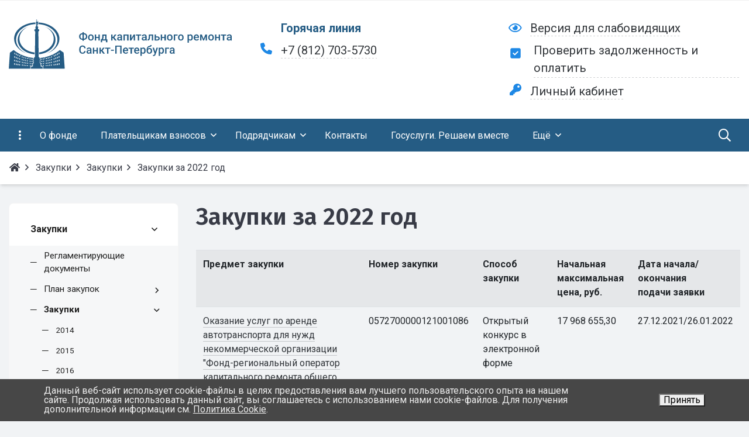

--- FILE ---
content_type: text/html; charset=UTF-8
request_url: https://fkr-spb.ru/purchases/zakupki/zakupki-za-2022-god/
body_size: 16984
content:


<!DOCTYPE html>
<html style="font-size: 16px;" lang="ru">

	<head>
		<meta name="viewport" content="width=device-width,initial-scale=1">
		<style>
	@media (min-width: 1200px){.container {max-width: 1680px!important;}}
	body {font-family: "Roboto", sans-serif!important}
	h1.sf-title, h2.sf-title, h3.sf-title, h4.sf-title, h5.sf-title, h6.sf-title, .sf-title {font-family: "Fira Sans", sans-serif!important}
	h1.sf-title, h2.sf-title, h3.sf-title, h4.sf-title, h5.sf-title, h6.sf-title, .sf-title {font-weight: bold!important}
.c-primary {color: #1E88E5!important} 
.c-secondary {color: #1E88E5!important} 
.bg-primary {background: #1E88E5!important} 
.bg-secondary {background: #1E88E5!important} 
.hover\:bg-primary:hover {background: #1E88E5!important} 
.hover\:bg-secondary:hover {background: #1E88E5!important} 
.b-primary {border-color: #1E88E5!important} 
.b-secondary {border-color: #1E88E5!important} 
.f-primary {fill: #1E88E5!important} 
.f-secondary {fill: #1E88E5!important} 
.s-primary {stroke: #1E88E5!important} 
.s-secondary {stroke: #1E88E5!important} 

/* border radius */
.r-default{border-radius: 0.5rem}
.rt-default {border-top-left-radius: 0.5rem; border-top-right-radius: 0.5rem;}
.rr-default {border-top-right-radius: 0.5rem; border-bottom-right-radius: 0.5rem;}
.rb-default {border-bottom-left-radius: 0.5rem; border-bottom-right-radius: 0.5rem;}
.rl-default {border-top-left-radius: 0.5rem; border-bottom-left-radius: 0.5rem;}


/* link */
a.l-primary, .l-primary a {color: #1E88E5!important}
a.l-secondary, .l-secondary a {color: #1E88E5!important}
a.l-hover-primary:hover, .l-hover-primary a:hover {color: #1E88E5!important}
a.l-hover-secondary:hover, .l-hover-secondary a:hover {color: #1E88E5!important}
a.bg-primary:focus, a.bg-primary:hover, button.bg-primary:focus, button.bg-primary:hover {background-color: #1E88E5!important;}
a.bg-secondary:focus, a.bg-secondary:hover, button.bg-secondary:focus, button.bg-secondary:hover {background-color: #1E88E5!important;}

/* button */
.btn-primary {background-color: #1E88E5!important; border-color: #127cd9!important;}
.btn-primary:hover, .btn-primary:active, .btn-primary:focus, .btn-primary:not([disabled]):not(.disabled).active, .btn-primary:not([disabled]):not(.disabled):active, .show > .btn-primary.dropdown-toggle {background-color: #056fcc!important; border-color: #006ac7!important;}
.btn-primary.disabled, .btn-primary:disabled {background-color: #37a1fe!important; border-color: #2a94f1!important;}
.btn-secondary {background-color: #1E88E5!important; border-color: #127cd9!important;}
.btn-secondary:hover, .btn-secondary:active, .btn-secondary:focus, .btn-secondary:not([disabled]):not(.disabled).active, .btn-secondary:not([disabled]):not(.disabled):active, .show > .btn-secondary.dropdown-toggle  {background-color: #056fcc!important; border-color: #006ac7!important;}
.btn-secondary.disabled, .btn-secondary:disabled {background-color: #37a1fe!important; border-color: #2a94f1!important;}

.btn-outline.btn-primary:active, .btn-outline.btn-primary.active, .btn-outline.btn-primary.focus, .btn-outline.btn-primary:focus, .show > .btn-outline.btn-primary.dropdown-toggle {background-color: #1E88E5 !important; border-color: #1E88E5 !important;}
.btn-outline.btn-secondary:active, .btn-outline.btn-secondary.active, .btn-outline.btn-secondary.focus, .btn-outline.btn-secondary:focus, .show > .btn-outline.btn-secondary.dropdown-toggle {background-color: #1E88E5 !important; border-color: #1E88E5 !important;}

.btn-outline.btn-primary {color: #1E88E5!important; border-color: #1E88E5!important; background-color: transparent!important; background-image: none!important;}
.btn-outline.btn-primary:hover, .btn-outline.btn-primary:active, .btn-outline.btn-primary:focus {background-color: #1E88E5!important; border-color: #1E88E5!important; color: white!important;}
.btn-outline.btn-secondary {color: #1E88E5!important; border-color: #1E88E5!important; background-color: transparent!important; background-image: none!important;}
.btn-outline.btn-secondary:hover, .btn-outline.btn-secondary:active, .btn-outline.btn-secondary:focus {background-color: #1E88E5!important; border-color: #1E88E5!important; color: white!important;}

.btn-primary.btn-flat {background: transparent!important; color: #1E88E5!important;}
.btn-secondary.btn-flat {background: transparent!important; color: #1E88E5!important;}

/* navbar */
.light.sf-left-catalog ul li a span.submenu-indicator:hover {background-color: #1E88E5!important}
@media (min-width: 768px) {

	.sf-nav section.center-section > ul > li.active > a.underline span.item-hover,
	.sf-nav section.center-section > ul > li:hover > a.underline span.item-hover,
	.sf-nav section.center-section > ul > li.focus > a.underline span.item-hover {
		border-bottom-color: #1E88E5!important;
	}

	.sf-nav section.center-section > ul > li.active > a.fill,
	.sf-nav section.center-section > ul > li:hover > a.fill,
	.sf-nav section.center-section > ul > li.focus > a.fill {
		background: #1E88E5!important;
	}
}

@media (min-width: 768px) {
	.center-section li.item-mega:hover > a > span.item-hover,
	.center-section li.item-mega.hover > a > span.item-hover,
	.center-section li.item-mega.focus > a > span.item-hover {
		border-bottom-color: #1E88E5!important;
	}
}

/* tabs */
.sf-tabs-topline nav li.sf-tab-current {border-top-color: #1E88E5!important;}
.sf-tabs-topline nav li.sf-tab-current a {box-shadow: inset 0 3px 0 #1E88E5!important;}
.sf-tabs-topline nav a:hover {color: #1E88E5!important;}

/*title*/
.sf-title-underline-center .sf-title:after, 
.sf-title-underline-center.sf-title:after,
.sf-title-underline-center-double .sf-title:before,
.sf-title-underline-center-double.sf-title:before,
.sf-title-underline-center-double .sf-title:after,
.sf-title-underline-center-double.sf-title:after,
.sf-title-underline-left .sf-title:after,
.sf-title-underline-left.sf-title:after
	{background: #1E88E5!important}

.sf-nav-full-screen .sf-nav-full-screen-content .sf-nav-full-screen-lists ul li a span.submenu-indicator:hover 
	{background: #1E88E5!important;}

.settings-panel .sf-tab-nav li.active {background-color: #1E88E5;}

/* form */
.form-control:focus {box-shadow: 0 0 0 2px #1E88E5!important;}
</style>

<meta http-equiv="Content-Type" content="text/html; charset=UTF-8" />
<meta name="keywords" content="Некоммерческая организация &quot;Фонд - региональный оператор капитального ремонта общего имущества в многоквартирных домах&quot;" />
<meta name="description" content="Некоммерческая организация &quot;Фонд - региональный оператор капитального ремонта общего имущества в многоквартирных домах&quot;" />
<link href="/bitrix/cache/css/s1/simai.framework/template_a955d5b341dfef687c2bb51d3ecc5e32/template_a955d5b341dfef687c2bb51d3ecc5e32_v1.css?1730491099935259" type="text/css"  data-template-style="true" rel="stylesheet" />
<script type="text/javascript">if(!window.BX)window.BX={};if(!window.BX.message)window.BX.message=function(mess){if(typeof mess==='object'){for(let i in mess) {BX.message[i]=mess[i];} return true;}};</script>
<script type="text/javascript">(window.BX||top.BX).message({'JS_CORE_LOADING':'Загрузка...','JS_CORE_NO_DATA':'- Нет данных -','JS_CORE_WINDOW_CLOSE':'Закрыть','JS_CORE_WINDOW_EXPAND':'Развернуть','JS_CORE_WINDOW_NARROW':'Свернуть в окно','JS_CORE_WINDOW_SAVE':'Сохранить','JS_CORE_WINDOW_CANCEL':'Отменить','JS_CORE_WINDOW_CONTINUE':'Продолжить','JS_CORE_H':'ч','JS_CORE_M':'м','JS_CORE_S':'с','JSADM_AI_HIDE_EXTRA':'Скрыть лишние','JSADM_AI_ALL_NOTIF':'Показать все','JSADM_AUTH_REQ':'Требуется авторизация!','JS_CORE_WINDOW_AUTH':'Войти','JS_CORE_IMAGE_FULL':'Полный размер'});</script>

<script type="text/javascript" src="/bitrix/js/main/core/core.min.js?1702906785220555"></script>

<script>BX.setJSList(['/bitrix/js/main/core/core_ajax.js','/bitrix/js/main/core/core_promise.js','/bitrix/js/main/polyfill/promise/js/promise.js','/bitrix/js/main/loadext/loadext.js','/bitrix/js/main/loadext/extension.js','/bitrix/js/main/polyfill/promise/js/promise.js','/bitrix/js/main/polyfill/find/js/find.js','/bitrix/js/main/polyfill/includes/js/includes.js','/bitrix/js/main/polyfill/matches/js/matches.js','/bitrix/js/ui/polyfill/closest/js/closest.js','/bitrix/js/main/polyfill/fill/main.polyfill.fill.js','/bitrix/js/main/polyfill/find/js/find.js','/bitrix/js/main/polyfill/matches/js/matches.js','/bitrix/js/main/polyfill/core/dist/polyfill.bundle.js','/bitrix/js/main/core/core.js','/bitrix/js/main/polyfill/intersectionobserver/js/intersectionobserver.js','/bitrix/js/main/lazyload/dist/lazyload.bundle.js','/bitrix/js/main/polyfill/core/dist/polyfill.bundle.js','/bitrix/js/main/parambag/dist/parambag.bundle.js']);
BX.setCSSList(['/bitrix/js/main/lazyload/dist/lazyload.bundle.css','/bitrix/js/main/parambag/dist/parambag.bundle.css']);</script>
<script type="text/javascript">(window.BX||top.BX).message({'LANGUAGE_ID':'ru','FORMAT_DATE':'DD.MM.YYYY','FORMAT_DATETIME':'DD.MM.YYYY HH:MI:SS','COOKIE_PREFIX':'BITRIX_SM','SERVER_TZ_OFFSET':'10800','UTF_MODE':'Y','SITE_ID':'s1','SITE_DIR':'/','USER_ID':'','SERVER_TIME':'1770038120','USER_TZ_OFFSET':'0','USER_TZ_AUTO':'Y','bitrix_sessid':'50726049150fcaa0e4863d9aa38ab2fd'});</script>


<script type="text/javascript"  src="/bitrix/cache/js/s1/simai.framework/kernel_main/kernel_main_v1.js?1764068281152878"></script>
<script type="text/javascript" src="/bitrix/js/yandex.metrika/script.js?17029067896591"></script>
<script type="text/javascript">BX.setJSList(['/bitrix/js/main/core/core_fx.js','/bitrix/js/main/pageobject/pageobject.js','/bitrix/js/main/core/core_window.js','/bitrix/js/main/session.js','/bitrix/js/main/utils.js','/bitrix/js/main/date/main.date.js','/bitrix/js/main/core/core_date.js','/simai/asset/lazysizes/lazysizes-5.1.0/lazysizes.min.js','/simai/asset/lazysizes/lazysizes-5.1.0/plugins/respimg/ls.respimg.min.js','/simai/asset/lazysizes/lazysizes-5.1.0/plugins/unveilhooks/ls.unveilhooks.min.js','/simai/asset/jquery/jquery-3.3.1/jquery.min.js','/simai/asset/popper/popper-1.14.5/js/popper.min.js','/simai/asset/simai.framework/sf4.master/core/js/sf-full.min.js','/simai/asset/simai.framework/sf4.master/plugin/navigation/js/sf-nav.min.js','/simai/asset/fancybox/fancybox.master/js/jquery.fancybox.min.js','/simai/asset/swiper/swiper-4.4.2/js/swiper.min.js','/simai/asset/simai.special/js/voice.js','/bitrix/components/bitrix/search.title/script.js','/bitrix/templates/simai.framework/components/bitrix/search.title/nav.search/script.js','/simai/asset/simai.doc/master/js/highlight.pack.js','/simai/asset/simai.doc/master/js/simai.doc.js','/simai/asset/simai.doc/master/js/clipboard.min.js']);</script>
<script type="text/javascript">BX.setCSSList(['/simai/asset/simai.framework/sf4.master/core/css/sf-full.min.css','/simai/asset/simai.framework/sf4.master/plugin/navigation/css/sf-nav.min.css','/simai/asset/simai.framework/sf4.master/plugin/md-color/css/md-color.min.css','/simai/asset/simai.bx-panel/bx-panel-1.0.0/bx-panel.css','/simai/asset/font-awesome/sf-icon-5.17/css/all.min.css','/simai/asset/fancybox/fancybox.master/css/jquery.fancybox.min.css','/simai/asset/swiper/swiper-4.4.2/css/swiper.min.css','/simai/asset/simai.doc/master/css/github.css','/simai/asset/simai.doc/master/css/simai.doc.css','/bitrix/templates/.default/components/bitrix/menu/footer_fkr/style.css','/bitrix/components/niges/cookiesaccept/templates/.default/style.css','/bitrix/templates/simai.framework/template_styles.css']);</script>
            <!-- Yandex.Metrika counter -->
            <script type="text/javascript">
                (function (m, e, t, r, i, k, a) {
                    m[i] = m[i] || function () {
                        (m[i].a = m[i].a || []).push(arguments)
                    };
                    m[i].l = 1 * new Date();
                    k = e.createElement(t), a = e.getElementsByTagName(t)[0], k.async = 1, k.src = r, a.parentNode.insertBefore(k, a)
                })
                (window, document, "script", "https://mc.yandex.ru/metrika/tag.js", "ym");

                ym("92707105", "init", {
                    clickmap: true,
                    trackLinks: true,
                    accurateTrackBounce: true,
                    webvisor: true,
                    ecommerce: "dataLayer",
                    params: {
                        __ym: {
                            "ymCmsPlugin": {
                                "cms": "1c-bitrix",
                                "cmsVersion": "22.200",
                                "pluginVersion": "1.0.7",
                                'ymCmsRip': 1597463007                            }
                        }
                    }
                });

                document.addEventListener("DOMContentLoaded", function() {
                                    });

            </script>
            <!-- /Yandex.Metrika counter -->
                        <!-- Yandex.Metrika counter -->
            <script type="text/javascript">
                (function (m, e, t, r, i, k, a) {
                    m[i] = m[i] || function () {
                        (m[i].a = m[i].a || []).push(arguments)
                    };
                    m[i].l = 1 * new Date();
                    k = e.createElement(t), a = e.getElementsByTagName(t)[0], k.async = 1, k.src = r, a.parentNode.insertBefore(k, a)
                })
                (window, document, "script", "https://mc.yandex.ru/metrika/tag.js", "ym");

                ym("103613585", "init", {
                    clickmap: true,
                    trackLinks: true,
                    accurateTrackBounce: true,
                    webvisor: true,
                    ecommerce: "dataLayer",
                    params: {
                        __ym: {
                            "ymCmsPlugin": {
                                "cms": "1c-bitrix",
                                "cmsVersion": "22.200",
                                "pluginVersion": "1.0.7",
                                'ymCmsRip': 1597463007                            }
                        }
                    }
                });

                document.addEventListener("DOMContentLoaded", function() {
                                    });

            </script>
            <!-- /Yandex.Metrika counter -->
                    <script type="text/javascript">
            window.counters = ["92707105","103613585"];
        </script>
        
<meta name="author" content="SIMAI Studio вЂ” http://simai.studio" />
<meta name="copyright" content="В© SIMAI Ltd." />
<meta name="author" content="Rim Zabarov" />
<meta name="copyright" content="© 2019 Rim Zabarov" />
<meta name="distributor" content="SIMAI Studio - https://simai.studio" />
<link href="https://fonts.googleapis.com/css?family=Roboto:300,400,700&amp;subset=cyrillic,cyrillic-ext" rel="stylesheet">
<link href="https://fonts.googleapis.com/css?family=Fira+Sans:300,400,600&amp;subset=cyrillic,cyrillic-ext" rel="stylesheet">
<script type="text/javascript">BX.message({'SF_SPECIAL__SPECIAL_WHITE':'Белая','SF_SPECIAL__SPECIAL_BLACK':'Черная','SF_SPECIAL__SPECIAL_YELLOW':'Желтая','SF_SPECIAL__SPECIAL_BLUE':'Голубая','SF_SPECIAL__SPECIAL_GREEN':'Зеленая','SF_SPECIAL__SPECIAL_KEGL':' пунктов','SF_SPECIAL__KEGL_16':'16 пунктов','SF_SPECIAL__KERNING_NORMAL':'Нормальный','SF_SPECIAL__KERNING_MIDDLE':'Средний','SF_SPECIAL__KERNING_BIG':'Большой','SF_SPECIAL__IMG_OFF':'Выключены','SF_SPECIAL__IMG_ON_BLACK':'Чёрно-белые','SF_SPECIAL__IMG_ON_COLOR':'Цветные','SF_SPECIAL__INTERVAL_1_0':'Одинарный','SF_SPECIAL__INTERVAL_1_5':'Полуторный','SF_SPECIAL__INTERVAL_2_0':'Двойной','SF_SPECIAL__FONT_DEFAULT':'Стандартный','SF_SPECIAL__FONT_SANS':'Без засечек','SF_SPECIAL__FONT_SERIF':'С засечками','SF_SPECIAL__FONT_MONO':'Моноширинной','SF_SPECIAL__SOUND_ON':'Включен','SF_SPECIAL__SOUND_OFF':'Выключен','SF_SPECIAL__BTN_SANS_ARIAL':'Шрифт Arial(без засечек)','SF_SPECIAL__BTN_SANS':'Без засечек','SF_SPECIAL__BTN_SERIF_TIMES':'Шрифт Times(c засечками)','SF_SPECIAL__BTN_SERIF':'С засечками','SF_SPECIAL__BTN_MONO_COURIER':'Шрифт Courier New','SF_SPECIAL__BTN_MONO':'Моноширинной','SF_SPECIAL__BTN_MORE':'Уменьшить шрифт','SF_SPECIAL__BTN_LESS':'Увеличить шрифт','SF_SPECIAL__BTN_NORMAL':'Нормальный','SF_SPECIAL__BTN_MIDDLE':'Средний','SF_SPECIAL__BTN_BIG':'Большой','SF_SPECIAL__INTERVAL':'Интервал','SF_SPECIAL__BTN_ONE':'Одинарный','SF_SPECIAL__BTN_HALF':'Полуторный','SF_SPECIAL__BTN_TWO':'Двойной','SF_SPECIAL__COLOR':'Цвет','SF_SPECIAL__SCHEMA':' схема','SF_SPECIAL__BTN_WHITE':'Белая схема','SF_SPECIAL__BTN_BLACK':'Черная схема','SF_SPECIAL__BTN_YELLOW':'Желтая схема','SF_SPECIAL__BTN_BLUE':'Голубая схема','SF_SPECIAL__BTN_GREEN':'Зеленая схема','SF_SPECIAL__IMG':'Изображения','SF_SPECIAL__IMG_BTN_OFF':'Выключить изображения','SF_SPECIAL__IMG_BTN_BW':'Черно-белые изображения','SF_SPECIAL__IMG_BTN_COLOR':'Цветные изображения','SF_SPECIAL__PANEL':'Панель','SF_SPECIAL__BTN_OFF':'Выключить версию для слабовидящих','SF_SPECIAL__BTN_DEFAULT':'Сбросить настройки','SF_SPECIAL__BTN_UP':'Свернуть панель','SF_SPECIAL__KERNING':'Кернинг','SF_SPECIAL__KEGL':'Размер шрифта','SF_SPECIAL__FONT':'Шрифт','SF_SPECIAL__BTN_OFF_TEXT':'Выкл','SF_SPECIAL__BTN_BW_TEXT':'Ч/Б','SF_SPECIAL__IMG_BTN_COLOR_TEXT':'Цвет'})</script>
<meta property="og:url" content="https://test.fkr-spb.ru/purchases/zakupki/zakupki-za-2022-god/" />
<meta property="og:type" content="website" />
<meta property="og:title" content="Закупки за 2022 год" />
<meta property="og:description" content="СОВРЕМЕННАЯ ГОСУДАРСТВЕННАЯ ОРГАНИЗАЦИЯ" />
<meta property="og:image" content="https://test.fkr-spb.ru/simai.data/image/meta/logo svg.svg" />
<meta name="twitter:card" content="summary" />
<meta name="twitter:site" content="https://test.fkr-spb.ru/purchases/zakupki/zakupki-za-2022-god/" />
<meta name="twitter:title" content="Закупки за 2022 год" />
<meta name="twitter:description" content="СОВРЕМЕННАЯ ГОСУДАРСТВЕННАЯ ОРГАНИЗАЦИЯ" />
<meta name="twitter:image" content="https://test.fkr-spb.ru/simai.data/image/meta/logo svg.svg" />
<script type="text/javascript">
		if (window == window.top) {
			document.addEventListener("DOMContentLoaded", function() {
			    var div = document.createElement("div");
			    div.innerHTML = ' <div id="nca-cookiesaccept-line" class="nca-cookiesaccept-line style-4 " > <div id="nca-nca-position-left"id="nca-bar" class="nca-bar nca-style- nca-animation-none nca-position-left "> <div class="nca-cookiesaccept-line-text">Данный веб-сайт использует cookie-файлы в целях предоставления вам лучшего пользовательского опыта на нашем сайте. Продолжая использовать данный сайт, вы соглашаетесь с использованием нами cookie-файлов. Для получения дополнительной информации см. <a href="#" target="_blank">Политика Cookie</a>.</div> <div><button type="button" id="nca-cookiesaccept-line-accept-btn" onclick="ncaCookieAcceptBtn()" >Принять</button></div> </div> </div> ';
				document.body.appendChild(div);
			});
		}

		function ncaCookieAcceptBtn(){ 
			var alertWindow = document.getElementById("nca-cookiesaccept-line");
			alertWindow.remove();

			var cookie_string = "NCA_COOKIE_ACCEPT_1" + "=" + escape("Y"); 
			var expires = new Date((new Date).getTime() + (1000 * 60 * 60 * 24 * 730)); 
			cookie_string += "; expires=" + expires.toUTCString(); 
			cookie_string += "; path=" + escape ("/"); 
			document.cookie = cookie_string; 
			
		}

		function ncaCookieAcceptCheck(){		
			var closeCookieValue = "N"; 
			var value = "; " + document.cookie;
			var parts = value.split("; " + "NCA_COOKIE_ACCEPT_1" + "=");
			if (parts.length == 2) { 
				closeCookieValue = parts.pop().split(";").shift(); 
			}
			if(closeCookieValue != "Y") { 
				/*document.head.insertAdjacentHTML("beforeend", "<style>#nca-cookiesaccept-line {display:flex}</style>")*/
			} else { 
				document.head.insertAdjacentHTML("beforeend", "<style>#nca-cookiesaccept-line {display:none}</style>")
			}
		}

		ncaCookieAcceptCheck();

	</script>
 <style> .nca-cookiesaccept-line { box-sizing: border-box !important; margin: 0 !important; border: none !important; width: 100% !important; min-height: 10px !important; max-height: 250px !important; display: block; clear: both !important; padding: 12px !important; /* position: absolute; */ position: fixed; bottom: 0px !important; opacity: 1; transform: translateY(0%); z-index: 99999; } .nca-cookiesaccept-line > div { display: flex; align-items: center; } .nca-cookiesaccept-line > div > div { padding-left: 5%; padding-right: 5%; } .nca-cookiesaccept-line a { color: inherit; text-decoration:underline; } @media screen and (max-width:767px) { .nca-cookiesaccept-line > div > div { padding-left: 1%; padding-right: 1%; } } </style> <span id="nca-new-styles"></span> <span id="fit_new_css"></span> 
<script>window.dataLayer = window.dataLayer || [];</script>



<script type="text/javascript"  src="/bitrix/cache/js/s1/simai.framework/template_dad02d5da7ff756766596420e77b1055/template_dad02d5da7ff756766596420e77b1055_v1.js?1730491068502336"></script>
<script type="text/javascript">var _ba = _ba || []; _ba.push(["aid", "a59c99b3ea980614e678adaee0df7670"]); _ba.push(["host", "fkr-spb.ru"]); (function() {var ba = document.createElement("script"); ba.type = "text/javascript"; ba.async = true;ba.src = (document.location.protocol == "https:" ? "https://" : "http://") + "bitrix.info/ba.js";var s = document.getElementsByTagName("script")[0];s.parentNode.insertBefore(ba, s);})();</script>


		<title> Закупки за 2022 год</title>
					<link rel="shortcut icon" href="/simai.data/image/favicon/Subtract.svg" type="image/x-icon">
			</head>

	<body 
		class = 
		"
			lazyload 
			sf-pagewrap-area-layout-wide 
			sf-pagewrap-area-container-fixed 
			container-size-1680 
			roboto 
			theme-light 
			 
		"
		style = 
		"
			background-color: ;
			background-repeat: ;
			background-position-x: ;
			background-position-y: ;
			background-size: ;
			font-size: 16px;
					"
			>
				
		<section class="sf-service-top-area d-print-none">
					</section>

		<section 
			class = 
				"
					sf-pagewrap-area 
					overflow-hidden d-flex flex-col justify-content-start				"
			style = "background-color: "
		>
		
							
								<header 
					class = 
					"
						header-area d-print-none 
						theme-inherit 
						bg-theme-0 mb-4					"
					style = 
					"
						background-color: ;
				       						background-repeat: ;
						background-position-x: ;
						background-position-y: ;
						background-size: ;
					"
				>
					

 
<div style="position:relative">
  <section class="sf-grid-area  ">

										<div class="container-wrap bg-theme-1 bb-1 b-theme-2 " style="">
										
					<div class="container ">
						<div class="row ">
																								<div class=" col-12 col-lg-9 ">
									  																																														<div class=" ">
																																									</div>
																																										  									</div>
																	<div class=" col-12 col-lg-3 d-flex justify-content-end">
									  																																																															  									</div>
																					</div>
					</div>
					
										
				</div>
												<div class="container-wrap py-4 " style="">
										
					<div class="container ">
						<div class="row ">
																								<div class=" col-12 d-block col-sm-12 d-sm-block col-md-12 d-md-block col-lg-4 d-lg-block col-xl-4 d-xl-block mb-3 mb-lg-0">
									  										<div class="d-flex align-items-center ">																																				<div class="mr-3 t-1  ">
																												

			<a href="/">
			<img src="/simai.data/image/logo/Group 271(1).svg"  class="w-100" style="max-height:6.5rem"/>
		</a>
														</div>
																																																								</div>									  									</div>
																	<div class=" d-none d-sm-none d-md-none d-lg-none d-xl-none t--1  align-items-center mb-3 mb-lg-0">
									  																																																															  									</div>
																	<div class=" col-12 d-block col-sm-12 d-sm-block col-md-12 d-md-block col-lg-4 d-lg-block col-xl-4 d-xl-block t-1 d-flex align-items-center mb-3 mb-lg-0">
									  										<div class="">																																				<div class="t-bold mb-2 c-blue ">
																												
<i class="far fa-fw fa-link mr-2 c-primary" aria-hidden="true"></i>
<a class="l-bluet-bold " href="/contacts/" target="_self">
	Горячая линия</a>
													</div>
																																																																							<div class=" ">
																												
<i class="far fa-fw fa-solid-phone mr-2 c-primary" aria-hidden="true"></i>
	<span class=""><a style="white-space:nowrap;"  class="c-text-primary sf-link sf-link-theme sf-link-dashed" href="tel:+7 (812) 703-5730">+7 (812) 703-5730</a></span>
													</div>
																																	</div>									  									</div>
																	<div class=" col-12 d-block col-sm-12 d-sm-block col-md-12 d-md-block col-lg-4 d-lg-block col-xl-4 d-xl-block t-1 d-flex align-items-center">
									  										<div class="">																																				<div class="mb-2 ">
																												
<i class="far fa-fw fa-eye mr-2 c-primary" aria-hidden="true"></i>
<a href="#" itemprop="copy" sf-special class="c-text-primary sf-link sf-link-theme sf-link-dashed">
	Версия для слабовидящих</a>
													</div>
																																																<div class=" mb-2 dolg ">
																												
<i class="far fa-fw fa-link mr-2 c-primary fa-square-check fa-solid" aria-hidden="true"></i>
<a class="  sf-link sf-link-theme  sf-link-dashed" href="http://lk.fkr-spb.ru/pay" target="_self">
	Проверить задолженность и оплатить</a>
													</div>
																																																<div class="z-2  ">
																												
<i class="far fa-fw fa-link mr-2 c-primary fas fa-key" aria-hidden="true"></i>
<a class="c-text-primary sf-link sf-link-theme sf-link-dashed" href="http://lk.fkr-spb.ru/private-account/#/home" target="_blank">
	Личный кабинет</a>
													</div>
																																	</div>									  									</div>
																					</div>
					</div>
					
										
				</div>
												<div class="container-wrap  " style="">
										
					<div class="">
						<div class="row ">
																								<div class=" col-12 ">
									  																																														<div class=" ">
																												


<style>
   .overflow-hidden {
        overflow: hidden!important;
    }
    .text-t-u {
        text-transform: uppercase;
    }
	
	
.sf-left-catalog > ul > li > .catalog-submenu > .submenu a span.submenu-indicator{
    height: 1.5rem;
    width: 1.5rem;
    top: 7px;
}

.sf-nav-fixed .container-wrap .nav-container .sf-nav section.right-section .nav-search form .inner-search {
    z-index: 99;
}


	.sf-nav-left-catolog-page-doc  a.left-menu {
		display:none;
	}

@media (max-width: 768px) {
	
	.mobile-level{
		flex-direction: column !important;
	}
	.item-text{
		white-space: normal !important;
	}


	.sf-nav-left-catolog-page-doc  a.left-menu {
		display:block;
  		padding: 1rem 2.25rem;
		text-decoration: none;
			font-weight:700;
		color: rgba(0, 0, 0, 0.87);
	}

	.sf-left-catalog.theme-light > ul.nav-items {
		display:none;
	}

}

</style>

            <style>
                            .sf-nav-fixedvIfp18 {background: #255C84!important;}
                                        .child-color-submenu-vIfp18 {background:#f8f9fa;}
                                        @media (max-width: 768px) {
                    .mobile-viewvIfp18 {background: #255C84!important;}
                }
                                        .full-screen-color-vIfp18 {background: white!important;}
                        
            

            

        </style>
	            <div class="navigation-container sf-nav-fixedvIfp18 no-fixed sf-nav-fixed 
                            theme-dark 
                         
            horizontal-submenu"
            id="sf-fixed-id-vIfp18">      
             <div class="container-wrap">
            <div class="container nav-container">
    
             <nav data-nav id="sf-nav-vIfp18"
            class="sf-nav w-100 m-0 p-0 d-flex align-items-streach justify-content-between flex-row flex-wrap">
                <section class="left-section d-flex align-items-streach justify-content-between flex-row flex-wrap">
                                    <button class="btn-full-screen b-0 hidden-md-down hidden-sm p-3 t-0">
                        <i class="far fa-ellipsis-v fa-lg" aria-hidden="true"></i>
                    </button>
                                                        <!--<a class="nav-logo" href="/">
                <img src="image/list.jpg"
                    class="hidden-md-down d-inline mr-2 w-75">
            </a>-->
        </section>
                                <section style="justify-content:flex-start!important;" class="center-section align-items-streach mobile-level sf-scroll overflow-hidden
            justify-content-start                            mobile-theme-dark mobile-viewvIfp18                        ">
				            <button class="mobile-close sf-close" style="display:none"></button>
            <h3 class="mobile-header m-0" style="display: none">
                Меню            </h3>
                   <ul class="nav-items d-inline-flex align-items-streach justify-content-start p-0 m-0">
                                
                                                                                                                            	
                                    <li class="nav-item ">
                                        <a class="p-3 t-0 blackout                                             item-link                                                                                        "
                                            href="/about/">
                                                                                                                                        <span class="item-text">
                                                    О фонде                                                </span>
                                                                                        <span class="item-hover" style="display:none"></span>
                                        </a>
                                    </li>
                                                                                                                                                                                        
                                                                                                                                                        <li class="nav-item  ">

                                    <a class="p-3 t-0 blackout                                         item-link                                                                                " 
																				>
                                                                                                                            <span class="item-text">
                                                Плательщикам взносов                                             </span>
                                                                                                                            <span class='item-icon submenu-indicator nav-next-level '> 
                                                <i class="far fa-angle-down" aria-hidden="true"></i>
                                            </span>
                                                                                <span class="item-hover" style="display:none"></span>
                                    </a>
                                    
                                    <!-- -->
                                                                            <div class="nav-submenu mobile-level sf-scroll align-items-start justify-content-center
                                                                                            theme-light child-color-submenu-vIfp18 
                                                                                                                                                                                    mobile-theme-dark mobile-viewvIfp18                                            " style="z-index:100">
                                            <div class="content-mobile-horizontal" style="display:none">
                                                <h3 class="mobile-header m-0" style="display:none">
                                                    Плательщикам взносов                                                 </h3>
                                                <a class="nav-back w-100 align-items-center justify-content-start pt-3 pb-3" href="#">
                                                    <span class="back-icon mr-2">
                                                        <i class="far fa-arrow-left"></i>
                                                    </span>
                                                    <span class="back-text">
                                                        Назад                                                    </span>
                                                </a>
                                            </div>
                                            <ul class="nav-items submenu-items p-0 container w-100">
                                                <li class="nav-item one-mobile  one-link">
                                                <a class="p-3 t-0                                                     item-link" 
                                                        href="/contribution-payers/">
                                                        <span class="item-text">
                                                            Плательщикам взносов                                                         </span>
                                                    </a>
                                                                                                                                                                                            
                                                                                                                                                                <li class="nav-item ">
                                        <a class="p-3 t-0 item-link" href="/pay/">
                                                                                        <span class="item-text">
                                                Проверить и оплатить задолженность                                             </span>
                                        </a>
                                    </li>													
                                                                                                                                                                                        
                                                                                                                                                                <li class="nav-item ">
                                        <a class="p-3 t-0 item-link" href="https://fkr-spb.ru/user">
                                                                                        <span class="item-text">
                                                Личный кабинет                                            </span>
                                        </a>
                                    </li>													
                                                                                                                                                                                        
                                                                                                                                                                <li class="nav-item ">
                                        <a class="p-3 t-0 item-link" href="/payment/">
                                                                                        <span class="item-text">
                                                Узнать о способах оплаты, льготах, размере взноса                                            </span>
                                        </a>
                                    </li>													
                                                                                                                                                                                        
                                                                                                                                                                <li class="nav-item ">
                                        <a class="p-3 t-0 item-link" href="/bills/">
                                                                                        <span class="item-text">
                                                Образцы документов                                            </span>
                                        </a>
                                    </li>													
                                                                                                                                                                                        
                                                                                                                                                                <li class="nav-item ">
                                        <a class="p-3 t-0 item-link" href="/forming/">
                                                                                        <span class="item-text">
                                                Способ формирования фонда капитального ремонта                                            </span>
                                        </a>
                                    </li>													
                                                                                                                                                                                        
                                                                                                                                                                <li class="nav-item ">
                                        <a class="p-3 t-0 item-link" href="/Informationdebt/">
                                                                                        <span class="item-text">
                                                Информация о получении справок об отсутствии задолженности                                            </span>
                                        </a>
                                    </li>													
                                                                                                                                                                                                                                            </ul>
                                </div>
                                    </li>
                    
                                                                                                                                                        <li class="nav-item  ">

                                    <a class="p-3 t-0 blackout                                         item-link                                                                                " 
																				>
                                                                                                                            <span class="item-text">
                                                Подрядчикам                                            </span>
                                                                                                                            <span class='item-icon submenu-indicator nav-next-level '> 
                                                <i class="far fa-angle-down" aria-hidden="true"></i>
                                            </span>
                                                                                <span class="item-hover" style="display:none"></span>
                                    </a>
                                    
                                    <!-- -->
                                                                            <div class="nav-submenu mobile-level sf-scroll align-items-start justify-content-center
                                                                                            theme-light child-color-submenu-vIfp18 
                                                                                                                                                                                    mobile-theme-dark mobile-viewvIfp18                                            " style="z-index:100">
                                            <div class="content-mobile-horizontal" style="display:none">
                                                <h3 class="mobile-header m-0" style="display:none">
                                                    Подрядчикам                                                </h3>
                                                <a class="nav-back w-100 align-items-center justify-content-start pt-3 pb-3" href="#">
                                                    <span class="back-icon mr-2">
                                                        <i class="far fa-arrow-left"></i>
                                                    </span>
                                                    <span class="back-text">
                                                        Назад                                                    </span>
                                                </a>
                                            </div>
                                            <ul class="nav-items submenu-items p-0 container w-100">
                                                <li class="nav-item one-mobile  one-link">
                                                <a class="p-3 t-0                                                     item-link" 
                                                        href="/podrad/">
                                                        <span class="item-text">
                                                            Подрядчикам                                                        </span>
                                                    </a>
                                                                                                                                                                                            
                                                                                                                                                                <li class="nav-item ">
                                        <a class="p-3 t-0 item-link" href="/podrad/handover-documentation/">
                                                                                        <span class="item-text">
                                                Образцы сдаточной документации                                            </span>
                                        </a>
                                    </li>													
                                                                                                                                                                                        
                                                                                                                                                                <li class="nav-item ">
                                        <a class="p-3 t-0 item-link" href="/podrad/regulatory-documentation/">
                                                                                        <span class="item-text">
                                                Нормативная документация по производству работ                                            </span>
                                        </a>
                                    </li>													
                                                                                                                                                                                        
                                                                                                                                                                <li class="nav-item ">
                                        <a class="p-3 t-0 item-link" href="/podrad/bankovskoe-soprovozhdenie/">
                                                                                        <span class="item-text">
                                                Банковское сопровождение                                            </span>
                                        </a>
                                    </li>													
                                                                                                                                                                                                                                            </ul>
                                </div>
                                    </li>
                    
                                                                                                                            	
                                    <li class="nav-item ">
                                        <a class="p-3 t-0 blackout                                             item-link                                                                                        "
                                            href="/contacts/">
                                                                                                                                        <span class="item-text">
                                                    Контакты                                                </span>
                                                                                        <span class="item-hover" style="display:none"></span>
                                        </a>
                                    </li>
                                                                                                                                                                                        
                                                                                                                            	
                                    <li class="nav-item ">
                                        <a class="p-3 t-0 blackout                                             item-link                                                                                        "
                                            href="/gosuslugi/">
                                                                                                                                        <span class="item-text">
                                                    Госуслуги. Решаем вместе                                                </span>
                                                                                        <span class="item-hover" style="display:none"></span>
                                        </a>
                                    </li>
                                                                                                                                                                                        
                                                                                                                                                        <li class="nav-item  ">

                                    <a class="p-3 t-0 blackout                                         item-link                                                                                " 
																				>
                                                                                                                            <span class="item-text">
                                                Ещё                                            </span>
                                                                                                                            <span class='item-icon submenu-indicator nav-next-level '> 
                                                <i class="far fa-angle-down" aria-hidden="true"></i>
                                            </span>
                                                                                <span class="item-hover" style="display:none"></span>
                                    </a>
                                    
                                    <!-- -->
                                                                            <div class="nav-submenu mobile-level sf-scroll align-items-start justify-content-center
                                                                                            theme-light child-color-submenu-vIfp18 
                                                                                                                                                                                    mobile-theme-dark mobile-viewvIfp18                                            " style="z-index:100">
                                            <div class="content-mobile-horizontal" style="display:none">
                                                <h3 class="mobile-header m-0" style="display:none">
                                                    Ещё                                                </h3>
                                                <a class="nav-back w-100 align-items-center justify-content-start pt-3 pb-3" href="#">
                                                    <span class="back-icon mr-2">
                                                        <i class="far fa-arrow-left"></i>
                                                    </span>
                                                    <span class="back-text">
                                                        Назад                                                    </span>
                                                </a>
                                            </div>
                                            <ul class="nav-items submenu-items p-0 container w-100">
                                                <li class="nav-item one-mobile  one-link">
                                                <a class="p-3 t-0                                                     item-link" 
                                                        href="/more/">
                                                        <span class="item-text">
                                                            Ещё                                                        </span>
                                                    </a>
                                                                                                                                                                                            
                                                                                                                                                            <li class="nav-item active">
                                    <a class="p-3 t-0                                         item-link" 
                                        href="/purchases/">

                                                                                        
                                            <span class="item-text">
                                                Закупки                                            </span>
                                                                                            <span class='item-icon submenu-indicator nav-next-level submenu-indicator-minus'> 
                                                    <i class="far fa-angle-down" aria-hidden="true"></i>
                                                </span>
                                                                                    </a>
                                        
                                                                                    <div class="nav-submenu mobile-level sf-scroll align-items-start justify-content-center
                                                                                                    theme-light child-color-submenu-vIfp18 
                                                                                                                                                                                                    mobile-theme-dark mobile-viewvIfp18                                                ">
                                                <div class="content-mobile-horizontal" style="display:none">
                                                    <h3 class="mobile-header" style="display:none">Закупки</h3>
                                                    <a class="nav-back w-100 align-items-center justify-content-start pt-3 pb-3" href="#">
                                                        <span class="back-icon mr-2">
                                                            <i class="far fa-arrow-left"></i>
                                                        </span>
                                                        <span class="back-text">
                                                            Назад                                                        </span>
                                                    </a>
                                                </div>
                                                <ul class="nav-items submenu-items p-0 container w-100">
                                                <li class="nav-item one-mobile active">
                                                <a class="p-3 t-0                                                     item-link"
                                                            href="/purchases/">
                                                                                                                        <span class="item-text">
                                                                Закупки                                                            </span>
                                                        </a>
                                                                                                                                                                                                
                                                                                                                                                                <li class="nav-item ">
                                        <a class="p-3 t-0 item-link" href="/purchases/documents/">
                                                                                        <span class="item-text">
                                                Регламентирующие документы                                            </span>
                                        </a>
                                    </li>													
                                                                                                                                                                                        
                                                                                                                                                            <li class="nav-item ">
                                    <a class="p-3 t-0                                         item-link" 
                                        href="/purchases/plans/">

                                                                                        
                                            <span class="item-text">
                                                План закупок                                            </span>
                                                                                            <span class='item-icon submenu-indicator nav-next-level '> 
                                                    <i class="far fa-angle-down" aria-hidden="true"></i>
                                                </span>
                                                                                    </a>
                                        
                                                                                    <div class="nav-submenu mobile-level sf-scroll align-items-start justify-content-center
                                                                                                    theme-light child-color-submenu-vIfp18 
                                                                                                                                                                                                    mobile-theme-dark mobile-viewvIfp18                                                ">
                                                <div class="content-mobile-horizontal" style="display:none">
                                                    <h3 class="mobile-header" style="display:none">План закупок</h3>
                                                    <a class="nav-back w-100 align-items-center justify-content-start pt-3 pb-3" href="#">
                                                        <span class="back-icon mr-2">
                                                            <i class="far fa-arrow-left"></i>
                                                        </span>
                                                        <span class="back-text">
                                                            Назад                                                        </span>
                                                    </a>
                                                </div>
                                                <ul class="nav-items submenu-items p-0 container w-100">
                                                <li class="nav-item one-mobile ">
                                                <a class="p-3 t-0                                                     item-link"
                                                            href="/purchases/plans/">
                                                                                                                        <span class="item-text">
                                                                План закупок                                                            </span>
                                                        </a>
                                                                                                                                                                                                
                                                                                                                                                                <li class="nav-item ">
                                        <a class="p-3 t-0 item-link" href="/purchases/plans/2014/">
                                                                                        <span class="item-text">
                                                2014                                            </span>
                                        </a>
                                    </li>													
                                                                                                                                                                                        
                                                                                                                                                                <li class="nav-item ">
                                        <a class="p-3 t-0 item-link" href="/purchases/plans/2015/">
                                                                                        <span class="item-text">
                                                2015                                            </span>
                                        </a>
                                    </li>													
                                                                                                                                                                                        
                                                                                                                                                                <li class="nav-item ">
                                        <a class="p-3 t-0 item-link" href="/purchases/plans/2016/">
                                                                                        <span class="item-text">
                                                2016                                            </span>
                                        </a>
                                    </li>													
                                                                                                                                                                                        
                                                                                                                                                                <li class="nav-item ">
                                        <a class="p-3 t-0 item-link" href="/purchases/plans/2017/">
                                                                                        <span class="item-text">
                                                2017                                            </span>
                                        </a>
                                    </li>													
                                                                                                                                                                                        
                                                                                                                                                                <li class="nav-item ">
                                        <a class="p-3 t-0 item-link" href="/purchases/plans/2018/">
                                                                                        <span class="item-text">
                                                2018                                            </span>
                                        </a>
                                    </li>													
                                                                                                                                                                                        
                                                                                                                                                                <li class="nav-item ">
                                        <a class="p-3 t-0 item-link" href="/purchases/plans/2019/">
                                                                                        <span class="item-text">
                                                2019                                            </span>
                                        </a>
                                    </li>													
                                                                                                                                                                                        
                                                                                                                                                                <li class="nav-item ">
                                        <a class="p-3 t-0 item-link" href="/purchases/plans/2020/">
                                                                                        <span class="item-text">
                                                2020                                            </span>
                                        </a>
                                    </li>													
                                                                                                                                                                                        
                                                                                                                                                                <li class="nav-item ">
                                        <a class="p-3 t-0 item-link" href="/purchases/plans/2021/">
                                                                                        <span class="item-text">
                                                2021                                            </span>
                                        </a>
                                    </li>													
                                                                                                                                                                                        
                                                                                                                                                                <li class="nav-item ">
                                        <a class="p-3 t-0 item-link" href="/purchases/plans/2022/">
                                                                                        <span class="item-text">
                                                2022                                            </span>
                                        </a>
                                    </li>													
                                                                                                                                                                                        
                                                                                                                                                                <li class="nav-item ">
                                        <a class="p-3 t-0 item-link" href="/purchases/plans/2023/">
                                                                                        <span class="item-text">
                                                2023                                            </span>
                                        </a>
                                    </li>													
                                                                                                                                                                                        
                                                                                                                                                                <li class="nav-item ">
                                        <a class="p-3 t-0 item-link" href="/purchases/plans/2024/">
                                                                                        <span class="item-text">
                                                2024                                            </span>
                                        </a>
                                    </li>													
                                                                                                                                                                                        
                                                                                                                                                                <li class="nav-item ">
                                        <a class="p-3 t-0 item-link" href="/purchases/plans/2025/">
                                                                                        <span class="item-text">
                                                2025                                            </span>
                                        </a>
                                    </li>													
                                                                                                                                                                                                                                            </ul>
                                </div>
                                    </li>
                    
                                                                                                                                                            <li class="nav-item active">
                                    <a class="p-3 t-0                                         item-link" 
                                        href="/purchases/zakupki/">

                                                                                        
                                            <span class="item-text">
                                                Закупки                                            </span>
                                                                                            <span class='item-icon submenu-indicator nav-next-level submenu-indicator-minus'> 
                                                    <i class="far fa-angle-down" aria-hidden="true"></i>
                                                </span>
                                                                                    </a>
                                        
                                                                                    <div class="nav-submenu mobile-level sf-scroll align-items-start justify-content-center
                                                                                                    theme-light child-color-submenu-vIfp18 
                                                                                                                                                                                                    mobile-theme-dark mobile-viewvIfp18                                                ">
                                                <div class="content-mobile-horizontal" style="display:none">
                                                    <h3 class="mobile-header" style="display:none">Закупки</h3>
                                                    <a class="nav-back w-100 align-items-center justify-content-start pt-3 pb-3" href="#">
                                                        <span class="back-icon mr-2">
                                                            <i class="far fa-arrow-left"></i>
                                                        </span>
                                                        <span class="back-text">
                                                            Назад                                                        </span>
                                                    </a>
                                                </div>
                                                <ul class="nav-items submenu-items p-0 container w-100">
                                                <li class="nav-item one-mobile active">
                                                <a class="p-3 t-0                                                     item-link"
                                                            href="/purchases/zakupki/">
                                                                                                                        <span class="item-text">
                                                                Закупки                                                            </span>
                                                        </a>
                                                                                                                                                                                                
                                                                                                                                                                <li class="nav-item ">
                                        <a class="p-3 t-0 item-link" href="/purchases/zakupki/zakupki-za-2014-god/">
                                                                                        <span class="item-text">
                                                2014                                            </span>
                                        </a>
                                    </li>													
                                                                                                                                                                                        
                                                                                                                                                                <li class="nav-item ">
                                        <a class="p-3 t-0 item-link" href="/purchases/zakupki/zakupki-za-2015-god/">
                                                                                        <span class="item-text">
                                                2015                                            </span>
                                        </a>
                                    </li>													
                                                                                                                                                                                        
                                                                                                                                                                <li class="nav-item ">
                                        <a class="p-3 t-0 item-link" href="/purchases/zakupki/zakupki-za-2016-god/">
                                                                                        <span class="item-text">
                                                2016                                            </span>
                                        </a>
                                    </li>													
                                                                                                                                                                                        
                                                                                                                                                                <li class="nav-item ">
                                        <a class="p-3 t-0 item-link" href="/purchases/zakupki/zakupki-za-2017-god/">
                                                                                        <span class="item-text">
                                                2017                                            </span>
                                        </a>
                                    </li>													
                                                                                                                                                                                        
                                                                                                                                                                <li class="nav-item ">
                                        <a class="p-3 t-0 item-link" href="/purchases/zakupki/zakupki-za-2018-god/">
                                                                                        <span class="item-text">
                                                2018                                            </span>
                                        </a>
                                    </li>													
                                                                                                                                                                                        
                                                                                                                                                                <li class="nav-item ">
                                        <a class="p-3 t-0 item-link" href="/purchases/zakupki/zakupki-za-2019-god/">
                                                                                        <span class="item-text">
                                                2019                                            </span>
                                        </a>
                                    </li>													
                                                                                                                                                                                        
                                                                                                                                                                <li class="nav-item ">
                                        <a class="p-3 t-0 item-link" href="/purchases/zakupki/zakupki-za-2020-god/">
                                                                                        <span class="item-text">
                                                2020                                            </span>
                                        </a>
                                    </li>													
                                                                                                                                                                                        
                                                                                                                                                                <li class="nav-item ">
                                        <a class="p-3 t-0 item-link" href="/purchases/zakupki/zakupki-za-2021-god/">
                                                                                        <span class="item-text">
                                                2021                                            </span>
                                        </a>
                                    </li>													
                                                                                                                                                                                        
                                                                                                                                                                <li class="nav-item active">
                                        <a class="p-3 t-0 item-link" href="/purchases/zakupki/zakupki-za-2022-god/">
                                                                                        <span class="item-text">
                                                2022                                            </span>
                                        </a>
                                    </li>													
                                                                                                                                                                                                                                            </ul>
                                </div>
                                    </li>
                    
                                                                                                                                                                <li class="nav-item ">
                                        <a class="p-3 t-0 item-link" href="/purchases/selection/">
                                                                                        <span class="item-text">
                                                Отбор кредитных организаций                                             </span>
                                        </a>
                                    </li>													
                                                                                                                                                                                                                                            </ul>
                                </div>
                                    </li>
                    
                                                                                                                                                            <li class="nav-item ">
                                    <a class="p-3 t-0                                         item-link" 
                                        href="/reporting/">

                                                                                        
                                            <span class="item-text">
                                                Отчетность                                            </span>
                                                                                            <span class='item-icon submenu-indicator nav-next-level '> 
                                                    <i class="far fa-angle-down" aria-hidden="true"></i>
                                                </span>
                                                                                    </a>
                                        
                                                                                    <div class="nav-submenu mobile-level sf-scroll align-items-start justify-content-center
                                                                                                    theme-light child-color-submenu-vIfp18 
                                                                                                                                                                                                    mobile-theme-dark mobile-viewvIfp18                                                ">
                                                <div class="content-mobile-horizontal" style="display:none">
                                                    <h3 class="mobile-header" style="display:none">Отчетность</h3>
                                                    <a class="nav-back w-100 align-items-center justify-content-start pt-3 pb-3" href="#">
                                                        <span class="back-icon mr-2">
                                                            <i class="far fa-arrow-left"></i>
                                                        </span>
                                                        <span class="back-text">
                                                            Назад                                                        </span>
                                                    </a>
                                                </div>
                                                <ul class="nav-items submenu-items p-0 container w-100">
                                                <li class="nav-item one-mobile ">
                                                <a class="p-3 t-0                                                     item-link"
                                                            href="/reporting/">
                                                                                                                        <span class="item-text">
                                                                Отчетность                                                            </span>
                                                        </a>
                                                                                                                                                                                                
                                                                                                                                                                <li class="nav-item ">
                                        <a class="p-3 t-0 item-link" href="/reporting/2013/">
                                                                                        <span class="item-text">
                                                Отчетность 2013 год                                            </span>
                                        </a>
                                    </li>													
                                                                                                                                                                                        
                                                                                                                                                                <li class="nav-item ">
                                        <a class="p-3 t-0 item-link" href="/reporting/2014/">
                                                                                        <span class="item-text">
                                                Отчетность 2014 год                                            </span>
                                        </a>
                                    </li>													
                                                                                                                                                                                        
                                                                                                                                                                <li class="nav-item ">
                                        <a class="p-3 t-0 item-link" href="/reporting/2015/">
                                                                                        <span class="item-text">
                                                Отчетность 2015 год                                            </span>
                                        </a>
                                    </li>													
                                                                                                                                                                                        
                                                                                                                                                                <li class="nav-item ">
                                        <a class="p-3 t-0 item-link" href="/reporting/2016/">
                                                                                        <span class="item-text">
                                                Отчетность 2016 год                                            </span>
                                        </a>
                                    </li>													
                                                                                                                                                                                        
                                                                                                                                                                <li class="nav-item ">
                                        <a class="p-3 t-0 item-link" href="/reporting/2017/">
                                                                                        <span class="item-text">
                                                Отчетность 2017 год                                            </span>
                                        </a>
                                    </li>													
                                                                                                                                                                                        
                                                                                                                                                                <li class="nav-item ">
                                        <a class="p-3 t-0 item-link" href="/reporting/2018/">
                                                                                        <span class="item-text">
                                                Отчетность 2018 год                                            </span>
                                        </a>
                                    </li>													
                                                                                                                                                                                        
                                                                                                                                                                <li class="nav-item ">
                                        <a class="p-3 t-0 item-link" href="/reporting/2019/">
                                                                                        <span class="item-text">
                                                Отчетность 2019 год                                            </span>
                                        </a>
                                    </li>													
                                                                                                                                                                                        
                                                                                                                                                                <li class="nav-item ">
                                        <a class="p-3 t-0 item-link" href="/reporting/2020/">
                                                                                        <span class="item-text">
                                                Отчетность 2020 год                                            </span>
                                        </a>
                                    </li>													
                                                                                                                                                                                        
                                                                                                                                                                <li class="nav-item ">
                                        <a class="p-3 t-0 item-link" href="/reporting/2021/">
                                                                                        <span class="item-text">
                                                Отчетность 2021 год                                            </span>
                                        </a>
                                    </li>													
                                                                                                                                                                                        
                                                                                                                                                                <li class="nav-item ">
                                        <a class="p-3 t-0 item-link" href="/reporting/2022/">
                                                                                        <span class="item-text">
                                                Отчетность 2022 год                                            </span>
                                        </a>
                                    </li>													
                                                                                                                                                                                        
                                                                                                                                                                <li class="nav-item ">
                                        <a class="p-3 t-0 item-link" href="/reporting/2023/">
                                                                                        <span class="item-text">
                                                Отчетность 2023 год                                            </span>
                                        </a>
                                    </li>													
                                                                                                                                                                                        
                                                                                                                                                                <li class="nav-item ">
                                        <a class="p-3 t-0 item-link" href="/reporting/2024/">
                                                                                        <span class="item-text">
                                                Отчетность 2024 год                                            </span>
                                        </a>
                                    </li>													
                                                                                                                                                                                        
                                                                                                                                                                <li class="nav-item ">
                                        <a class="p-3 t-0 item-link" href="/reporting/2025/">
                                                                                        <span class="item-text">
                                                Отчетность 2025 год                                            </span>
                                        </a>
                                    </li>													
                                                                                                                                                                                                                                            </ul>
                                </div>
                                    </li>
                    
                                                                                                                                                                <li class="nav-item ">
                                        <a class="p-3 t-0 item-link" href="/official-letters/">
                                                                                        <span class="item-text">
                                                Официальные письма                                             </span>
                                        </a>
                                    </li>													
                                                                                                                                                                                        
                                                                                                                                                                <li class="nav-item ">
                                        <a class="p-3 t-0 item-link" href="/legal-base/">
                                                                                        <span class="item-text">
                                                Правовая база                                            </span>
                                        </a>
                                    </li>													
                                                                                                                                                                                        
                                                                                                                                                                <li class="nav-item ">
                                        <a class="p-3 t-0 item-link" href="/vacancions/">
                                                                                        <span class="item-text">
                                                Вакансии                                            </span>
                                        </a>
                                    </li>													
                                                                                                                                                                                        
                                                                                                                                                                <li class="nav-item ">
                                        <a class="p-3 t-0 item-link" href="/faq/">
                                                                                        <span class="item-text">
                                                Вопрос-ответ                                            </span>
                                        </a>
                                    </li>													
                                                                                                                                                                                        
                                                                                                                                                                <li class="nav-item ">
                                        <a class="p-3 t-0 item-link" href="/news/">
                                                                                        <span class="item-text">
                                                Новости                                            </span>
                                        </a>
                                    </li>													
                                                                                                                                                                    
                                                                </ul>
                        </div>
                    </li>
                            </ul>
                 </section>
                                    <section class="right-section d-inline-flex align-items-streach justify-content-end flex-row flex-wrap">
                                                                     
                                                                                                    <button class="btn-mobile b-0 p-3 t-0"> 
                            <i class="far fa-bars fa-lg" aria-hidden="true"></i>
                        </button>
                                       
                         
                                                    <style>
	.nav-live-search {
		top: 100%!important;
		left: 0!important;
	}
	.title-search-selected {
		background-color: rgba(0,0,0,0.12);
	}
</style>
		<div class="nav-search">
			<form action="/search/index.php" class="search-form w-100 h-100 align-items-center justify-content-between m-0 mb-0" style="display: none;">
				<div id="title-search" class="inner-search d-block w-100 h-100">
					<div class="d-flex align-items-center justify-content-center h-100 w-100">
						<input id="title-search-input" class="input-search d-block p-2 m-0" style="width:inherit" type="text" name="q" placeholder="Поиск" autocomplete="off"/>
					</div>
					<button class="sf-close t-1 sf-close-center"></button>
				</div>
			</form>
			<div class="btn-search b-0 p-3 t-0">
				<i class="far fa-search fa-lg" aria-hidden="true"></i>
			</div>
		</div>
<script>
	BX.ready(function(){
		new JCTitleSearch({
			'AJAX_PAGE' : '/purchases/zakupki/zakupki-za-2022-god/',
			'CONTAINER_ID': 'title-search',
			'INPUT_ID': 'title-search-input',
			'MIN_QUERY_LEN': 2
		});
	});


var input = document.querySelector('input[type="text"]');

input.addEventListener('keypress', function(e){
  if(e.which === 13){
  	e.preventDefault();
       $( ".search-form" ).submit();
  }
});

</script>
                                        				            </section>
                </nav>
                        </div>
        </div>
    
     </div>  






<script>
    window.addEventListener("DOMContentLoaded", function() {
        $('#sf-nav-vIfp18').sfNavMulti({
                                        searchContainer: true,
                horizontalSubmenu: true,
                                        transferHeadingItem: false,
            //===================== ФИКСИРОВАННОЕ =====================//
                                    fixedFlag: true,
                    fixedId: "#sf-fixed-id-vIfp18",
                    fixedClass: 'nav-fixed-vIfp18 nav-fixed',
                //===================== ПОЛНОЭКРАННОЕ =====================//
                                    fullScreenFlag: true,
                                            fullScreenTheme: 'theme-light full-screen-color-vIfp18',
                                    //===================== ТРАНСФОРМ =====================//
                                    transformFlag: true,
                    transformPaddingOne: 'p-3 t-0',
                    transformPaddingLower: ' t-0',
                    transformEffectHover: 'blackout',
                                            transformTheme: 'theme-light child-color-submenu-vIfp18                                        ', 
                                    //===================== МОБИЛЬНОЕ =====================//
                                    mobileFlag: true,
                                    });

    });

    $(".left-menu").click( function (){

        $(this).next('ul').slideToggle(600);


    })

</script>

													</div>
																																										  									</div>
																					</div>
					</div>
					
										
				</div>
												<div class="container-wrap l-inherit l-underline-none shadow-2 " style="">
										
					<div class="container ">
						<div class="row ">
																								<div class=" col-12 d-block col-sm-12 d-sm-block col-md-12 d-md-block col-lg-8 d-lg-block col-xl-8 d-xl-block py-3 align-self-center">
									  																																														<div class=" ">
																												<ol class="t-list m-0 p-0" itemscope itemtype="http://schema.org/BreadcrumbList"><li class="float-left"><a href="/"><i class="fa fa-home fa-fw"></i></a><li class="float-left" itemprop="itemListElement" itemscope itemtype="http://schema.org/ListItem"><i class="far fa-angle-right mx-2" aria-hidden="true"></i> <a href="/purchases/" title="Закупки"  itemprop="item"><span itemprop="name">Закупки</span></a><meta itemprop="position" content="0" /></li><li class="float-left" itemprop="itemListElement" itemscope itemtype="http://schema.org/ListItem"><i class="far fa-angle-right mx-2" aria-hidden="true"></i> <a href="/purchases/zakupki/" title="Закупки"  itemprop="item"><span itemprop="name">Закупки</span></a><meta itemprop="position" content="1" /></li><li class="float-left" itemprop="itemListElement" itemscope itemtype="http://schema.org/ListItem"><i class="far fa-angle-right mx-2" aria-hidden="true"></i> <a href="/purchases/zakupki/zakupki-za-2022-god/" title="Закупки за 2022 год"  itemprop="item"><span itemprop="name">Закупки за 2022 год</span></a><meta itemprop="position" content="2" /></li></ol>													</div>
																																										  									</div>
																	<div class=" d-none d-sm-none d-md-none col-lg-4 d-lg-block col-xl-4 d-xl-block py-3 align-self-center">
									  																																																															  									</div>
																					</div>
					</div>
					
										
				</div>
						</section>	
</div>

				</header>
				
				<div class="container">
												
					<section 
						class = 
							"
								sf-page-area 
								sf-page-area-section
								row
															"
					> 

											<aside 
							class = "
								sf-sidebar-area 
								sf-sidebar-area-left 
								col-12 
								d-print-none 
								col-md-3 
								order-default order-first mb-4							"
						>
							

 
<div style="position:relative">
  <section class="sf-grid-area  ">

										<div class="container-wrap mb-4 " style="">
										
					<div class="">
						<div class="row ">
																								<div class=" col-12 ">
									  																																														<div class="py-3 bg-theme-0 r-default overflow-hidden hover:shadow-3 transition  d-block b-1 b-theme-2 hover:b-0 ">
																												


<style>
   .overflow-hidden {
        overflow: hidden!important;
    }
    .text-t-u {
        text-transform: uppercase;
    }
	
	
.sf-left-catalog > ul > li > .catalog-submenu > .submenu a span.submenu-indicator{
    height: 1.5rem;
    width: 1.5rem;
    top: 7px;
}

.sf-nav-fixed .container-wrap .nav-container .sf-nav section.right-section .nav-search form .inner-search {
    z-index: 99;
}


	.sf-nav-left-catolog-page-doc  a.left-menu {
		display:none;
	}

@media (max-width: 768px) {
	
	.mobile-level{
		flex-direction: column !important;
	}
	.item-text{
		white-space: normal !important;
	}


	.sf-nav-left-catolog-page-doc  a.left-menu {
		display:block;
  		padding: 1rem 2.25rem;
		text-decoration: none;
			font-weight:700;
		color: rgba(0, 0, 0, 0.87);
	}

	.sf-left-catalog.theme-light > ul.nav-items {
		display:none;
	}

}

</style>

            <style>
            .sf-nav-left-catalog {display: block;}
        
                                .sf-left-catalog.left-view-6i0Ab6 {
                        background-color: white!important;
                    }
                    .sf-left-catalog ul li div.catalog-submenu.left-view-child-6i0Ab6 {
                        background-color: rgba(84,94,110,0.05)!important;
                    }
                    </style>
        
    
                    <div id="sf-nav-6i0Ab6" class="sf-left-catalog _hidden-xs
            sf-nav-left-catolog-page-doc            theme-light left-view-6i0Ab6">
		<a href="#!" class="left-menu" >Меню</a>
                           <ul class="nav-items">
                                
                                                                                                                                                                                                                    <li class="nav-item  active">

                                    <a class="                                                                                                                          " 
										                                        href="/purchases/"
																				>
                                                                                                                            <span class="item-text">
                                                Закупки                                            </span>
                                                                                                                            <span class='item-icon submenu-indicator nav-next-level submenu-indicator-minus'> 
                                                <i class="far fa-angle-down" aria-hidden="true"></i>
                                            </span>
                                                                                <span class="item-hover" style="display:none"></span>
                                    </a>
                                    
                                    <!-- -->
                                                                            <div class="catalog-submenu theme-light left-view-child-6i0Ab6">														
                                            <ul class="submenu"
                                                                                                    style="display: block;"
                                                >
                                                                                                                                                                                            
                                                                                                                                                                <li class="nav-item ">
                                        <a class="  item-link" href="/purchases/documents/">
                                                                                            <span class="nav-item-indicator"></span>
                                                                                        <span class="item-text">
                                                Регламентирующие документы                                            </span>
                                        </a>
                                    </li>													
                                                                                                                                                                                        
                                                                                                                                                                                                                        <li class="nav-item ">
                                    <a class="                                         " 
                                        href="/purchases/plans/">

                                                                                            <span class="nav-item-indicator"></span>
                                                                                        
                                            <span class="item-text">
                                                План закупок                                            </span>
                                                                                            <span class='item-icon submenu-indicator nav-next-level '> 
                                                    <i class="far fa-angle-down" aria-hidden="true"></i>
                                                </span>
                                                                                    </a>
                                        
                                                                                    <div class="catalog-submenu">														
                                                <ul class="submenu"
                                                    >
                                                                                                                                                                                                
                                                                                                                                                                <li class="nav-item ">
                                        <a class="  item-link" href="/purchases/plans/2014/">
                                                                                            <span class="nav-item-indicator"></span>
                                                                                        <span class="item-text">
                                                2014                                            </span>
                                        </a>
                                    </li>													
                                                                                                                                                                                        
                                                                                                                                                                <li class="nav-item ">
                                        <a class="  item-link" href="/purchases/plans/2015/">
                                                                                            <span class="nav-item-indicator"></span>
                                                                                        <span class="item-text">
                                                2015                                            </span>
                                        </a>
                                    </li>													
                                                                                                                                                                                        
                                                                                                                                                                <li class="nav-item ">
                                        <a class="  item-link" href="/purchases/plans/2016/">
                                                                                            <span class="nav-item-indicator"></span>
                                                                                        <span class="item-text">
                                                2016                                            </span>
                                        </a>
                                    </li>													
                                                                                                                                                                                        
                                                                                                                                                                <li class="nav-item ">
                                        <a class="  item-link" href="/purchases/plans/2017/">
                                                                                            <span class="nav-item-indicator"></span>
                                                                                        <span class="item-text">
                                                2017                                            </span>
                                        </a>
                                    </li>													
                                                                                                                                                                                        
                                                                                                                                                                <li class="nav-item ">
                                        <a class="  item-link" href="/purchases/plans/2018/">
                                                                                            <span class="nav-item-indicator"></span>
                                                                                        <span class="item-text">
                                                2018                                            </span>
                                        </a>
                                    </li>													
                                                                                                                                                                                        
                                                                                                                                                                <li class="nav-item ">
                                        <a class="  item-link" href="/purchases/plans/2019/">
                                                                                            <span class="nav-item-indicator"></span>
                                                                                        <span class="item-text">
                                                2019                                            </span>
                                        </a>
                                    </li>													
                                                                                                                                                                                        
                                                                                                                                                                <li class="nav-item ">
                                        <a class="  item-link" href="/purchases/plans/2020/">
                                                                                            <span class="nav-item-indicator"></span>
                                                                                        <span class="item-text">
                                                2020                                            </span>
                                        </a>
                                    </li>													
                                                                                                                                                                                        
                                                                                                                                                                <li class="nav-item ">
                                        <a class="  item-link" href="/purchases/plans/2021/">
                                                                                            <span class="nav-item-indicator"></span>
                                                                                        <span class="item-text">
                                                2021                                            </span>
                                        </a>
                                    </li>													
                                                                                                                                                                                        
                                                                                                                                                                <li class="nav-item ">
                                        <a class="  item-link" href="/purchases/plans/2022/">
                                                                                            <span class="nav-item-indicator"></span>
                                                                                        <span class="item-text">
                                                2022                                            </span>
                                        </a>
                                    </li>													
                                                                                                                                                                                        
                                                                                                                                                                <li class="nav-item ">
                                        <a class="  item-link" href="/purchases/plans/2023/">
                                                                                            <span class="nav-item-indicator"></span>
                                                                                        <span class="item-text">
                                                2023                                            </span>
                                        </a>
                                    </li>													
                                                                                                                                                                                        
                                                                                                                                                                <li class="nav-item ">
                                        <a class="  item-link" href="/purchases/plans/2024/">
                                                                                            <span class="nav-item-indicator"></span>
                                                                                        <span class="item-text">
                                                2024                                            </span>
                                        </a>
                                    </li>													
                                                                                                                                                                                        
                                                                                                                                                                <li class="nav-item ">
                                        <a class="  item-link" href="/purchases/plans/2025/">
                                                                                            <span class="nav-item-indicator"></span>
                                                                                        <span class="item-text">
                                                2025                                            </span>
                                        </a>
                                    </li>													
                                                                                                                                                                                                                                            </ul>
                                </div>
                                    </li>
                    
                                                                                                                                                                                                                        <li class="nav-item active">
                                    <a class="                                         " 
                                        href="/purchases/zakupki/">

                                                                                            <span class="nav-item-indicator"></span>
                                                                                        
                                            <span class="item-text">
                                                Закупки                                            </span>
                                                                                            <span class='item-icon submenu-indicator nav-next-level submenu-indicator-minus'> 
                                                    <i class="far fa-angle-down" aria-hidden="true"></i>
                                                </span>
                                                                                    </a>
                                        
                                                                                    <div class="catalog-submenu">														
                                                <ul class="submenu"
                                                                                                            style="display: block;"
                                                    >
                                                                                                                                                                                                
                                                                                                                                                                <li class="nav-item ">
                                        <a class="  item-link" href="/purchases/zakupki/zakupki-za-2014-god/">
                                                                                            <span class="nav-item-indicator"></span>
                                                                                        <span class="item-text">
                                                2014                                            </span>
                                        </a>
                                    </li>													
                                                                                                                                                                                        
                                                                                                                                                                <li class="nav-item ">
                                        <a class="  item-link" href="/purchases/zakupki/zakupki-za-2015-god/">
                                                                                            <span class="nav-item-indicator"></span>
                                                                                        <span class="item-text">
                                                2015                                            </span>
                                        </a>
                                    </li>													
                                                                                                                                                                                        
                                                                                                                                                                <li class="nav-item ">
                                        <a class="  item-link" href="/purchases/zakupki/zakupki-za-2016-god/">
                                                                                            <span class="nav-item-indicator"></span>
                                                                                        <span class="item-text">
                                                2016                                            </span>
                                        </a>
                                    </li>													
                                                                                                                                                                                        
                                                                                                                                                                <li class="nav-item ">
                                        <a class="  item-link" href="/purchases/zakupki/zakupki-za-2017-god/">
                                                                                            <span class="nav-item-indicator"></span>
                                                                                        <span class="item-text">
                                                2017                                            </span>
                                        </a>
                                    </li>													
                                                                                                                                                                                        
                                                                                                                                                                <li class="nav-item ">
                                        <a class="  item-link" href="/purchases/zakupki/zakupki-za-2018-god/">
                                                                                            <span class="nav-item-indicator"></span>
                                                                                        <span class="item-text">
                                                2018                                            </span>
                                        </a>
                                    </li>													
                                                                                                                                                                                        
                                                                                                                                                                <li class="nav-item ">
                                        <a class="  item-link" href="/purchases/zakupki/zakupki-za-2019-god/">
                                                                                            <span class="nav-item-indicator"></span>
                                                                                        <span class="item-text">
                                                2019                                            </span>
                                        </a>
                                    </li>													
                                                                                                                                                                                        
                                                                                                                                                                <li class="nav-item ">
                                        <a class="  item-link" href="/purchases/zakupki/zakupki-za-2020-god/">
                                                                                            <span class="nav-item-indicator"></span>
                                                                                        <span class="item-text">
                                                2020                                            </span>
                                        </a>
                                    </li>													
                                                                                                                                                                                        
                                                                                                                                                                <li class="nav-item ">
                                        <a class="  item-link" href="/purchases/zakupki/zakupki-za-2021-god/">
                                                                                            <span class="nav-item-indicator"></span>
                                                                                        <span class="item-text">
                                                2021                                            </span>
                                        </a>
                                    </li>													
                                                                                                                                                                                        
                                                                                                                                                                <li class="nav-item active">
                                        <a class="  item-link" href="/purchases/zakupki/zakupki-za-2022-god/">
                                                                                            <span class="nav-item-indicator"></span>
                                                                                        <span class="item-text">
                                                2022                                            </span>
                                        </a>
                                    </li>													
                                                                                                                                                                                                                                            </ul>
                                </div>
                                    </li>
                    
                                                                                                                                                                <li class="nav-item ">
                                        <a class="  item-link" href="/purchases/selection/">
                                                                                            <span class="nav-item-indicator"></span>
                                                                                        <span class="item-text">
                                                Отбор кредитных организаций                                             </span>
                                        </a>
                                    </li>													
                                                                                                                                                                                                                                            </ul>
                                </div>
                                    </li>
                    
                                                                                                                                                                                                                    <li class="nav-item  ">

                                    <a class="                                                                                                                          " 
										                                        href="/reporting/"
																				>
                                                                                                                            <span class="item-text">
                                                Отчетность                                            </span>
                                                                                                                            <span class='item-icon submenu-indicator nav-next-level '> 
                                                <i class="far fa-angle-down" aria-hidden="true"></i>
                                            </span>
                                                                                <span class="item-hover" style="display:none"></span>
                                    </a>
                                    
                                    <!-- -->
                                                                            <div class="catalog-submenu theme-light left-view-child-6i0Ab6">														
                                            <ul class="submenu"
                                                >
                                                                                                                                                                                            
                                                                                                                                                                <li class="nav-item ">
                                        <a class="  item-link" href="/reporting/2013/">
                                                                                            <span class="nav-item-indicator"></span>
                                                                                        <span class="item-text">
                                                Отчетность 2013 год                                            </span>
                                        </a>
                                    </li>													
                                                                                                                                                                                        
                                                                                                                                                                <li class="nav-item ">
                                        <a class="  item-link" href="/reporting/2014/">
                                                                                            <span class="nav-item-indicator"></span>
                                                                                        <span class="item-text">
                                                Отчетность 2014 год                                            </span>
                                        </a>
                                    </li>													
                                                                                                                                                                                        
                                                                                                                                                                <li class="nav-item ">
                                        <a class="  item-link" href="/reporting/2015/">
                                                                                            <span class="nav-item-indicator"></span>
                                                                                        <span class="item-text">
                                                Отчетность 2015 год                                            </span>
                                        </a>
                                    </li>													
                                                                                                                                                                                        
                                                                                                                                                                <li class="nav-item ">
                                        <a class="  item-link" href="/reporting/2016/">
                                                                                            <span class="nav-item-indicator"></span>
                                                                                        <span class="item-text">
                                                Отчетность 2016 год                                            </span>
                                        </a>
                                    </li>													
                                                                                                                                                                                        
                                                                                                                                                                <li class="nav-item ">
                                        <a class="  item-link" href="/reporting/2017/">
                                                                                            <span class="nav-item-indicator"></span>
                                                                                        <span class="item-text">
                                                Отчетность 2017 год                                            </span>
                                        </a>
                                    </li>													
                                                                                                                                                                                        
                                                                                                                                                                <li class="nav-item ">
                                        <a class="  item-link" href="/reporting/2018/">
                                                                                            <span class="nav-item-indicator"></span>
                                                                                        <span class="item-text">
                                                Отчетность 2018 год                                            </span>
                                        </a>
                                    </li>													
                                                                                                                                                                                        
                                                                                                                                                                <li class="nav-item ">
                                        <a class="  item-link" href="/reporting/2019/">
                                                                                            <span class="nav-item-indicator"></span>
                                                                                        <span class="item-text">
                                                Отчетность 2019 год                                            </span>
                                        </a>
                                    </li>													
                                                                                                                                                                                        
                                                                                                                                                                <li class="nav-item ">
                                        <a class="  item-link" href="/reporting/2020/">
                                                                                            <span class="nav-item-indicator"></span>
                                                                                        <span class="item-text">
                                                Отчетность 2020 год                                            </span>
                                        </a>
                                    </li>													
                                                                                                                                                                                        
                                                                                                                                                                <li class="nav-item ">
                                        <a class="  item-link" href="/reporting/2021/">
                                                                                            <span class="nav-item-indicator"></span>
                                                                                        <span class="item-text">
                                                Отчетность 2021 год                                            </span>
                                        </a>
                                    </li>													
                                                                                                                                                                                        
                                                                                                                                                                <li class="nav-item ">
                                        <a class="  item-link" href="/reporting/2022/">
                                                                                            <span class="nav-item-indicator"></span>
                                                                                        <span class="item-text">
                                                Отчетность 2022 год                                            </span>
                                        </a>
                                    </li>													
                                                                                                                                                                                        
                                                                                                                                                                <li class="nav-item ">
                                        <a class="  item-link" href="/reporting/2023/">
                                                                                            <span class="nav-item-indicator"></span>
                                                                                        <span class="item-text">
                                                Отчетность 2023 год                                            </span>
                                        </a>
                                    </li>													
                                                                                                                                                                                        
                                                                                                                                                                <li class="nav-item ">
                                        <a class="  item-link" href="/reporting/2024/">
                                                                                            <span class="nav-item-indicator"></span>
                                                                                        <span class="item-text">
                                                Отчетность 2024 год                                            </span>
                                        </a>
                                    </li>													
                                                                                                                                                                                        
                                                                                                                                                                <li class="nav-item ">
                                        <a class="  item-link" href="/reporting/2025/">
                                                                                            <span class="nav-item-indicator"></span>
                                                                                        <span class="item-text">
                                                Отчетность 2025 год                                            </span>
                                        </a>
                                    </li>													
                                                                                                                                                                                                                                            </ul>
                                </div>
                                    </li>
                    
                                                                                                                            	
                                    <li class="nav-item ">
                                        <a class="                                                                                                                                      "
                                            href="/official-letters/">
                                                                                                                                        <span class="item-text">
                                                    Официальные письма                                                </span>
                                                                                        <span class="item-hover" style="display:none"></span>
                                        </a>
                                    </li>
                                                                                                                                                                                        
                                                                                                                            	
                                    <li class="nav-item ">
                                        <a class="                                                                                                                                      "
                                            href="/legal-base/">
                                                                                                                                        <span class="item-text">
                                                    Правовая база                                                </span>
                                                                                        <span class="item-hover" style="display:none"></span>
                                        </a>
                                    </li>
                                                                                                                                                                                        
                                                                                                                            	
                                    <li class="nav-item ">
                                        <a class="                                                                                                                                      "
                                            href="/vacancions/">
                                                                                                                                        <span class="item-text">
                                                    Вакансии                                                 </span>
                                                                                        <span class="item-hover" style="display:none"></span>
                                        </a>
                                    </li>
                                                                                                                                                                                        
                                                                                                                            	
                                    <li class="nav-item ">
                                        <a class="                                                                                                                                      "
                                            href="/faq/">
                                                                                                                                        <span class="item-text">
                                                    Вопрос-ответ                                                </span>
                                                                                        <span class="item-hover" style="display:none"></span>
                                        </a>
                                    </li>
                                                                                                                                                                                        
                                                                                                                            	
                                    <li class="nav-item ">
                                        <a class="                                                                                                                                      "
                                            href="/news/">
                                                                                                                                        <span class="item-text">
                                                    Новости                                                </span>
                                                                                        <span class="item-hover" style="display:none"></span>
                                        </a>
                                    </li>
                                                                                                                                                                    
                            </ul>
            </div>
           







<script>
    window.addEventListener("DOMContentLoaded", function() {
        $('#sf-nav-6i0Ab6').sfNavMulti({
                             leftFlag: true,
                    });

    });

    $(".left-menu").click( function (){

        $(this).next('ul').slideToggle(600);


    })

</script>

													</div>
																																										  									</div>
																					</div>
					</div>
					
										
				</div>
												<div class="container-wrap  " style="">
										
					<div class="">
						<div class="row ">
																								<div class=" col-12 ">
									  																																														<div class=" ">
																																									</div>
																																										  									</div>
																					</div>
					</div>
					
										
				</div>
												<div class="container-wrap  " style="">
										
					<div class="">
						<div class="row ">
																								<div class=" col-12 ">
									  																																														<div class=" ">
																																									</div>
																																										  									</div>
																					</div>
					</div>
					
										
				</div>
												<div class="container-wrap  " style="">
										
					<div class="">
						<div class="row ">
																								<div class=" col-12 ">
									  																																														<div class=" ">
																																									</div>
																																										  									</div>
																					</div>
					</div>
					
										
				</div>
						</section>	
</div>


						</aside>
										
												
					<main 
						class = "
							sf-main-area 
															col-12 
								col-md-9 
														order-default order-2 sf-link sf-link-theme  mb-4 						"
					>
						

 
<div style="position:relative">
  <section class="sf-grid-area  ">

										<div class="container-wrap  " style="">
										
					<div class="">
						<div class="row ">
																								<div class=" col-12 ">
									  										<div class="">																																				<div class=" ">
																																									</div>
																																																<div class=" ">
																																									</div>
																																	</div>									  									</div>
																					</div>
					</div>
					
										
				</div>
												<div class="container-wrap  " style="">
										
					<div class="">
						<div class="row ">
																								<div class=" col-12 ">
									  																																														<div class=" ">
																												
<h1 class="sf-title mt-0 mb-4 t-3 t-md-4">Закупки за 2022 год</h1>
													</div>
																																										  									</div>
																					</div>
					</div>
					
										
				</div>
						</section>	
</div>

					
						<table class="table table-responsive table-striped">

<tbody><tr>
	<th>
		Предмет закупки
	</th>
	<th>
		Номер закупки
	</th>
	<th>
		Способ закупки
	</th>
	<th>
		Начальная максимальная
цена, руб.
	</th>
	<th>
		Дата начала/окончания<br>
		 подачи заявки
	</th>
</tr>
		<tr>
			<td>
			<p><a href="https://zakupki.gov.ru/epz/order/notice/ok504/view/common-info.html?regNumber=0572700000121001086">Оказание услуг по аренде автотранспорта для нужд некоммерческой организации "Фонд-региональный оператор капитального ремонта общего имущества в многоквартирных домах" в 2022г.</a></p>
			</td>
			<td class="rtecenter">0572700000121001086</td>
			<td class="rtecenter">Открытый конкурс в электронной форме</td>
			<td class="rtecenter">17 968 655,30</td>
			<td class="rtecenter">27.12.2021/26.01.2022</td>
		</tr>
		<tr>
			<td>
			<p><a href="https://zakupki.gov.ru/epz/order/notice/ea44/view/common-info.html?regNumber=0572700000121001098">Оказание услуг подвижной радиотелефонной связи в 2022 году</a></p>
			</td>
			<td class="rtecenter">0572700000121001098</td>
			<td class="rtecenter">Электронный аукцион</td>
			<td class="rtecenter">1 030 000,00</td>
			<td class="rtecenter">30.12.2021/17.01.2022</td>
		</tr>
		<tr>
			<td>
			<p><a href="https://zakupki.gov.ru/epz/order/notice/ea44/view/common-info.html?regNumber=0572700000121001099">Оказание услуг по адаптации и сопровождению экземпляров программы справочно-правовой системы "КонсультантПлюс" в 2022 году</a></p>
			</td>
			<td class="rtecenter">0572700000121001099</td>
			<td class="rtecenter">Электронный аукцион</td>
			<td class="rtecenter">1 501 156,36</td>
			<td class="rtecenter">30.12.2021/17.01.2022</td>
		</tr>
		<tr>
			<td>
			<p><a href="https://zakupki.gov.ru/epz/order/notice/ea44/view/common-info.html?regNumber=0572700000121001100">Передача прав на использование обновлений программы для ЭВМ "Сметно-аналитический комплекс А0", обновлений программы для ЭВМ "Система ПИР", баз данных "ГОСЭТАЛОН 2012" и "ГОСЭТАЛОН 1.1" в формате программы для ЭВМ Сметно-аналитический комплекс А0" в 2022 году</a></p>
			</td>
			<td class="rtecenter">0572700000121001100</td>
			<td class="rtecenter">Электронный аукцион</td>
			<td class="rtecenter">1 622 106,69</td>
			<td class="rtecenter">30.12.2021/17.01.2022</td>
		</tr>
		<tr>
			<td>
			<p><a href="https://zakupki.gov.ru/epz/order/notice/ea44/view/common-info.html?regNumber=0572700000121001101">Оказание услуг по сопровождению ЕСЭДД в 2022 году</a></p>
			</td>
			<td class="rtecenter">0572700000121001101</td>
			<td class="rtecenter">Электронный аукцион</td>
			<td class="rtecenter">787 056,49</td>
			<td class="rtecenter">30.12.2021/17.01.2022</td>
		</tr>
		<tr>
			<td>
			<p><a href="https://zakupki.gov.ru/epz/order/notice/ea44/view/common-info.html?regNumber=0572700000121001102">Оказание услуг по модификации и сопровождению модифицированных экземпляров информационно-справочных систем (далее -ИСС) "Кодекс" и "Техэксперт" в 2022 году</a></p>
			</td>
			<td class="rtecenter">0572700000121001102</td>
			<td class="rtecenter">Электронный аукцион</td>
			<td class="rtecenter">1 043 027,15</td>
			<td class="rtecenter">30.12.2021/17.01.2022</td>
		</tr>
	</thead>
</table>
						

 
<div style="position:relative">
  <section class="sf-grid-area  ">

										<div class="container-wrap  " style="">
										
					<div class="">
						<div class="row ">
																								<div class=" col-12 ">
									  										<div class="">																																				<div class=" ">
																																									</div>
																																																<div class=" ">
																																									</div>
																																	</div>									  									</div>
																					</div>
					</div>
					
										
				</div>
						</section>	
</div>

					
					</main>
				
		
					

					
					</section> 

								
				</div>
				
				<footer 
					class = "
						sf-footer-area d-print-none 
						inherit-theme 
						mt-auto					"
					style = "
						background-color: ;
												background-repeat: ;
						background-position-x: ;
						background-position-y: ;
						background-size: ;
					"
				>
					

 
<div style="position:relative">
  <section class="sf-grid-area theme-dark ">

										<div class="container-wrap  " style="">
										
					<div class="container ">
						<div class="row py-4 b-theme-2 bb-1">
																								<div class=" col-12 col-lg-4 mb-3 mb-md-0">
									  										<div class="">																																				<div class=" ">
																												
<h3 class="t-0 t-uppercase t-bold mt-0 mb-3">
	Контакты</h3 class="">													</div>
																																																<div class=" ">
																												
<span class="">
	Горячая линия</span class="">													</div>
																																																<div class=" ">
																												
<i class="far fa-fw fa-phone mr-2 c-icon-active" aria-hidden="true"></i>
	<span class=""><a style="white-space:nowrap;" class="c-text-primary sf-link sf-link-theme sf-link-dashed" href="tel:+7 (812) 703-5730">+7 (812) 703-5730</a></span>
													</div>
																																																<div class="mb-3 ">
																												
<span class="">
	  </span class="">													</div>
																																																								</div>									  									</div>
																	<div class=" col-12 col-lg-4 mb-3 mb-md-0">
									  										<div class="">																																				<div class=" ">
																												
<h3 class="t-0 t-uppercase t-bold mt-0 mb-3">
	Меню</h3 class="">													</div>
																																																<div class="l-inherit  ">
																													<ul class="fa-ul row">
						<li class="col-md-6 pl-0 pr-3 mb-3"><i class="fa-li far _fa-angle-right c-text-secondary" aria-hidden="true"></i><a href="/about/">О фонде</a></li>
						<li class="col-md-6 pl-0 pr-3 mb-3"><i class="fa-li far _fa-angle-right c-text-secondary" aria-hidden="true"></i><a href="/contacts/">Контакты</a></li>
						<li class="col-md-6 pl-0 pr-3 mb-3"><i class="fa-li far _fa-angle-right c-text-secondary" aria-hidden="true"></i><a href="/news/">Новости</a></li>
						<li class="col-md-6 pl-0 pr-3 mb-3"><i class="fa-li far _fa-angle-right c-text-secondary" aria-hidden="true"></i><a href="/reporting/">Отчетность</a></li>
						<li class="col-md-6 pl-0 pr-3 mb-3"><i class="fa-li far _fa-angle-right c-text-secondary" aria-hidden="true"></i><a href="/map/">Карта сайта</a></li>
			</ul>
													</div>
																																	</div>									  									</div>
																	<div class=" col-12 col-lg-4 mb-3 mb-md-0">
									  										<div class="">																																				<div class=" ">
																												
<h3 class="t-0 t-uppercase t-bold mt-0 mb-3">
	Социальные сети</h3 class="">													</div>
																																																<div class=" ">
																												
			<a 
			class="
				btn btn-icon								mr-1 btn-rounded			" 
			style="
				background-color: #6695BD; color: white							" 
			target="_blank" 
			href="https://vk.com/spbfkr"
		>
					<i 
				class="
					fab fa-vk 
									" 
				style="
									" 
				aria-hidden="true" 
			></i>
				</a>
									<a 
			class="
				btn btn-icon								mr-1 btn-rounded			" 
			style="
				background-color: #039be5; color: white							" 
			target="_blank" 
			href="https://t.me/spbfkr"
		>
					<div class="">
				<svg viewBox="0 0 24 24" xmlns="http://www.w3.org/2000/svg"><circle cx="12" cy="12" fill="#039be5" r="12"/><path d="m5.491 11.74 11.57-4.461c.537-.194 1.006.131.832.943l.001-.001-1.97 9.281c-.146.658-.537.818-1.084.508l-3-2.211-1.447 1.394c-.16.16-.295.295-.605.295l.213-3.053 5.56-5.023c.242-.213-.054-.333-.373-.121l-6.871 4.326-2.962-.924c-.643-.204-.657-.643.136-.953z" fill="#fff"/></svg>			</div>
				</a>
															</div>
																																																<div class=" ">
																												<div id="bx-composite-banner"></div>
													</div>
																																																<div class=" ">
																												<span id="sputnik-informer"></span>
													</div>
																																	</div>									  									</div>
																					</div>
					</div>
					
										
				</div>
												<div class="container-wrap  " style="">
										
					<div class="container ">
						<div class="row py-3">
																								<div class=" col-12 d-block col-sm-12 d-sm-block col-md-12 d-md-block col-lg-6 d-lg-block col-xl-6 d-xl-block ">
									  																																														<div class=" ">
																												
© 2022 Фонд капитального ремонта Санкт-Петербурга													</div>
																																										  									</div>
																	<div class=" d-none d-sm-none d-md-none col-lg-6 d-lg-block col-xl-6 d-xl-block ">
									  																																																															  									</div>
																					</div>
					</div>
					
										
				</div>
						</section>	
</div>

				</footer>
		
					
		</section>
		
		<aside class="swiper-area swipebar-area-left d-print-none">
					</aside>
		
		<aside class="swiper-area swipebar-area-right d-print-none">
					</aside>
		
		<div class="sf-service-bottom-area d-print-none">
			<a 
    class="sf-up p-3 d-flex align-items-center justify-content-center ar-4 ab-5 btn-secondary btn-outline btn-rounded shadow-1 hover:shadow-12 hover:up-4 transition"
    data-animation="easeInOutQuart"
    data-speed="2000"
    data-offset="500">
    <i class="far c-white fa-chevron-up"></i>
</a>

<button class="stopSpeak" style="display: none;">
  <i class="fas fa-pause"></i>
</button>
		</div>	

				
	</body>
</html>
   

																



--- FILE ---
content_type: image/svg+xml
request_url: https://fkr-spb.ru/simai.data/image/logo/Group%20271(1).svg
body_size: 28474
content:
<svg width="638" height="143" viewBox="0 0 638 143" fill="none" xmlns="http://www.w3.org/2000/svg">
<path d="M210.458 40.1303H214.982C216.342 40.1303 217.592 40.3581 218.731 40.8136C219.88 41.2691 220.882 41.9153 221.736 42.7522C222.59 43.5785 223.254 44.5743 223.729 45.7395C224.203 46.8942 224.44 48.1813 224.44 49.6008C224.44 50.9992 224.203 52.2757 223.729 53.4303C223.254 54.585 222.59 55.5808 221.736 56.4177C220.882 57.244 219.88 57.8796 218.731 58.3245C217.592 58.7694 216.342 58.9919 214.982 58.9919H210.458C209.109 58.9919 207.859 58.7694 206.71 58.3245C205.56 57.8796 204.553 57.244 203.689 56.4177C202.835 55.5914 202.17 54.6062 201.696 53.4621C201.232 52.3074 201 51.0309 201 49.6326C201 48.2131 201.232 46.926 201.696 45.7713C202.17 44.606 202.835 43.605 203.689 42.7681C204.553 41.9206 205.56 41.2691 206.71 40.8136C207.859 40.3581 209.109 40.1303 210.458 40.1303ZM210.458 43.3084C209.277 43.3084 208.26 43.5626 207.406 44.0711C206.552 44.569 205.893 45.2893 205.429 46.2321C204.975 47.1749 204.749 48.3084 204.749 49.6326C204.749 50.6072 204.88 51.4759 205.144 52.2386C205.408 53.0013 205.787 53.6475 206.283 54.1772C206.778 54.7068 207.379 55.1147 208.086 55.4007C208.792 55.6867 209.583 55.8297 210.458 55.8297H215.014C216.184 55.8297 217.191 55.5808 218.035 55.0829C218.878 54.5744 219.527 53.8541 219.98 52.9219C220.444 51.9896 220.676 50.8826 220.676 49.6008C220.676 48.6156 220.544 47.7364 220.281 46.9631C220.028 46.1792 219.653 45.5171 219.158 44.9768C218.673 44.4366 218.082 44.0234 217.386 43.7374C216.69 43.4514 215.899 43.3084 215.014 43.3084H210.458ZM214.634 37V62.0428H210.822V37H214.634Z" fill="#255C84"/>
<path d="M226.813 52.6835V52.318C226.813 51.0786 226.992 49.9292 227.351 48.8699C227.709 47.8 228.226 46.873 228.901 46.0891C229.586 45.2946 230.419 44.6802 231.4 44.2459C232.391 43.801 233.509 43.5785 234.753 43.5785C236.008 43.5785 237.125 43.801 238.106 44.2459C239.097 44.6802 239.935 45.2946 240.621 46.0891C241.306 46.873 241.828 47.8 242.187 48.8699C242.545 49.9292 242.724 51.0786 242.724 52.318V52.6835C242.724 53.9229 242.545 55.0723 242.187 56.1316C241.828 57.191 241.306 58.1179 240.621 58.9124C239.935 59.6963 239.102 60.3107 238.122 60.7557C237.141 61.19 236.029 61.4072 234.785 61.4072C233.53 61.4072 232.407 61.19 231.416 60.7557C230.435 60.3107 229.602 59.6963 228.917 58.9124C228.231 58.1179 227.709 57.191 227.351 56.1316C226.992 55.0723 226.813 53.9229 226.813 52.6835ZM230.625 52.318V52.6835C230.625 53.4568 230.704 54.1878 230.862 54.8763C231.02 55.5649 231.268 56.1687 231.605 56.6878C231.943 57.2069 232.375 57.6147 232.902 57.9113C233.43 58.208 234.057 58.3563 234.785 58.3563C235.491 58.3563 236.103 58.208 236.619 57.9113C237.146 57.6147 237.579 57.2069 237.916 56.6878C238.254 56.1687 238.501 55.5649 238.66 54.8763C238.828 54.1878 238.913 53.4568 238.913 52.6835V52.318C238.913 51.5553 238.828 50.835 238.66 50.157C238.501 49.4684 238.248 48.8593 237.9 48.3296C237.563 47.8 237.131 47.3868 236.603 47.0902C236.087 46.783 235.47 46.6294 234.753 46.6294C234.036 46.6294 233.414 46.783 232.886 47.0902C232.37 47.3868 231.943 47.8 231.605 48.3296C231.268 48.8593 231.02 49.4684 230.862 50.157C230.704 50.835 230.625 51.5553 230.625 52.318Z" fill="#255C84"/>
<path d="M257.608 51.0786V54.0977H248.751V51.0786H257.608ZM249.858 43.8963V61.0894H246.046V43.8963H249.858ZM260.36 43.8963V61.0894H256.548V43.8963H260.36Z" fill="#255C84"/>
<path d="M267.525 43.8963H271.337L271.147 49.9504C271.094 51.7089 270.894 53.2185 270.546 54.4791C270.198 55.7397 269.745 56.8043 269.186 57.673C268.627 58.5311 267.994 59.2355 267.288 59.7864C266.592 60.3372 265.859 60.7716 265.089 61.0894H263.966V58.0702L264.504 58.0385C264.958 57.5512 265.348 57.0639 265.675 56.5766C266.012 56.0787 266.297 55.5331 266.529 54.9399C266.761 54.3361 266.94 53.6316 267.066 52.8265C267.203 52.0214 267.293 51.0627 267.335 49.9504L267.525 43.8963ZM268.537 43.8963H279.388V61.0894H275.592V47.1379H268.537V43.8963ZM263.096 58.0385H281.729V66.206H277.917V61.0894H266.956V66.206H263.081L263.096 58.0385Z" fill="#255C84"/>
<path d="M296.628 43.8963V61.0894H292.816V43.8963H296.628ZM307.794 43.8963L300.092 54.2407H295.742L295.236 50.7767H298.415L303.034 43.8963H307.794ZM303.334 61.0894L298.178 53.5892L301.183 51.4123L308.348 61.0894H303.334Z" fill="#255C84"/>
<path d="M320.068 57.6412V49.4419C320.068 48.8275 319.958 48.2978 319.736 47.8529C319.515 47.408 319.177 47.0637 318.724 46.8201C318.281 46.5764 317.722 46.4546 317.047 46.4546C316.425 46.4546 315.887 46.5605 315.434 46.7724C314.981 46.9843 314.627 47.2703 314.374 47.6305C314.121 47.9906 313.995 48.3985 313.995 48.854H310.199C310.199 48.176 310.362 47.5192 310.689 46.8836C311.016 46.248 311.49 45.6813 312.112 45.1834C312.735 44.6855 313.478 44.2935 314.343 44.0075C315.207 43.7215 316.177 43.5785 317.253 43.5785C318.539 43.5785 319.678 43.7957 320.669 44.23C321.671 44.6643 322.457 45.3211 323.026 46.2004C323.606 47.069 323.896 48.1601 323.896 49.4737V57.1168C323.896 57.9007 323.949 58.6052 324.054 59.2302C324.17 59.8446 324.333 60.3796 324.544 60.8351V61.0894H320.638C320.458 60.6762 320.316 60.1518 320.211 59.5162C320.116 58.87 320.068 58.245 320.068 57.6412ZM320.622 50.6337L320.653 53.0013H317.917C317.211 53.0013 316.589 53.0702 316.051 53.2079C315.513 53.335 315.065 53.5257 314.706 53.7799C314.348 54.0342 314.079 54.3414 313.9 54.7015C313.72 55.0617 313.631 55.4696 313.631 55.9251C313.631 56.3806 313.736 56.799 313.947 57.1804C314.158 57.5512 314.464 57.8425 314.865 58.0543C315.276 58.2662 315.771 58.3721 316.351 58.3721C317.132 58.3721 317.812 58.2132 318.392 57.8954C318.982 57.5671 319.446 57.1698 319.784 56.7037C320.121 56.227 320.3 55.7768 320.321 55.353L321.555 57.0533C321.428 57.4876 321.212 57.9537 320.907 58.4516C320.601 58.9495 320.2 59.4262 319.704 59.8817C319.219 60.3266 318.634 60.6921 317.949 60.9781C317.274 61.2641 316.494 61.4072 315.608 61.4072C314.49 61.4072 313.494 61.1847 312.619 60.7398C311.743 60.2843 311.058 59.6751 310.562 58.9124C310.067 58.1391 309.819 57.2651 309.819 56.2905C309.819 55.3795 309.988 54.5744 310.325 53.8753C310.673 53.1655 311.179 52.5723 311.844 52.0956C312.518 51.6189 313.341 51.2587 314.311 51.015C315.281 50.7608 316.388 50.6337 317.632 50.6337H320.622Z" fill="#255C84"/>
<path d="M339.365 43.8963V46.9472H330.918V43.8963H339.365ZM331.82 43.8963V61.0894H328.008V43.8963H331.82ZM342.354 43.8963V61.0894H338.526V43.8963H342.354Z" fill="#255C84"/>
<path d="M350.326 55.496L357.048 43.8963H360.86V61.0894H357.048V49.4737L350.326 61.0894H346.514V43.8963H350.326V55.496Z" fill="#255C84"/>
<path d="M372.833 43.8963V61.0894H369.005V43.8963H372.833ZM378.448 43.8963V46.9154H363.485V43.8963H378.448Z" fill="#255C84"/>
<path d="M390.389 57.6412V49.4419C390.389 48.8275 390.279 48.2978 390.057 47.8529C389.836 47.408 389.498 47.0637 389.045 46.8201C388.602 46.5764 388.043 46.4546 387.368 46.4546C386.746 46.4546 386.208 46.5605 385.755 46.7724C385.302 46.9843 384.948 47.2703 384.695 47.6305C384.442 47.9906 384.316 48.3985 384.316 48.854H380.52C380.52 48.176 380.683 47.5192 381.01 46.8836C381.337 46.248 381.811 45.6813 382.434 45.1834C383.056 44.6855 383.799 44.2935 384.664 44.0075C385.528 43.7215 386.498 43.5785 387.574 43.5785C388.86 43.5785 389.999 43.7957 390.99 44.23C391.992 44.6643 392.778 45.3211 393.347 46.2004C393.927 47.069 394.217 48.1601 394.217 49.4737V57.1168C394.217 57.9007 394.27 58.6052 394.375 59.2302C394.491 59.8446 394.655 60.3796 394.865 60.8351V61.0894H390.959C390.779 60.6762 390.637 60.1518 390.532 59.5162C390.437 58.87 390.389 58.245 390.389 57.6412ZM390.943 50.6337L390.975 53.0013H388.238C387.532 53.0013 386.91 53.0702 386.372 53.2079C385.834 53.335 385.386 53.5257 385.027 53.7799C384.669 54.0342 384.4 54.3414 384.221 54.7015C384.042 55.0617 383.952 55.4696 383.952 55.9251C383.952 56.3806 384.057 56.799 384.268 57.1804C384.479 57.5512 384.785 57.8425 385.186 58.0543C385.597 58.2662 386.092 58.3721 386.672 58.3721C387.453 58.3721 388.133 58.2132 388.713 57.8954C389.303 57.5671 389.767 57.1698 390.105 56.7037C390.442 56.227 390.621 55.7768 390.642 55.353L391.876 57.0533C391.75 57.4876 391.533 57.9537 391.228 58.4516C390.922 58.9495 390.521 59.4262 390.026 59.8817C389.541 60.3266 388.955 60.6921 388.27 60.9781C387.595 61.2641 386.815 61.4072 385.929 61.4072C384.811 61.4072 383.815 61.1847 382.94 60.7398C382.064 60.2843 381.379 59.6751 380.883 58.9124C380.388 58.1391 380.14 57.2651 380.14 56.2905C380.14 55.3795 380.309 54.5744 380.646 53.8753C380.994 53.1655 381.5 52.5723 382.165 52.0956C382.839 51.6189 383.662 51.2587 384.632 51.015C385.602 50.7608 386.709 50.6337 387.954 50.6337H390.943Z" fill="#255C84"/>
<path d="M409.702 43.8963V46.9472H401.35V43.8963H409.702ZM412.691 43.8963V61.0894H408.879V43.8963H412.691ZM400.417 43.8963H404.182L403.723 52.3975C403.66 53.6581 403.533 54.7704 403.343 55.7344C403.164 56.6878 402.921 57.5088 402.616 58.1974C402.31 58.8753 401.936 59.4262 401.493 59.8499C401.05 60.2737 400.533 60.5862 399.943 60.7874C399.352 60.9887 398.688 61.0894 397.95 61.0894H396.763L396.748 57.9431L397.349 57.8954C397.739 57.8637 398.076 57.763 398.361 57.5935C398.646 57.4134 398.888 57.1592 399.089 56.8308C399.299 56.5024 399.468 56.0787 399.595 55.5596C399.732 55.0405 399.837 54.4261 399.911 53.7164C399.995 53.0066 400.059 52.1803 400.101 51.2375L400.417 43.8963Z" fill="#255C84"/>
<path d="M419.571 49.3625H424.617C426.093 49.3625 427.348 49.6114 428.381 50.1093C429.414 50.6072 430.2 51.3011 430.738 52.1909C431.286 53.0702 431.56 54.0765 431.56 55.21C431.56 56.0469 431.407 56.8255 431.102 57.5459C430.796 58.2556 430.342 58.8753 429.741 59.405C429.151 59.9347 428.423 60.3478 427.559 60.6444C426.705 60.941 425.724 61.0894 424.617 61.0894H417.04V43.8963H420.868V58.0543H424.617C425.376 58.0543 425.982 57.9219 426.436 57.6571C426.889 57.3923 427.216 57.048 427.416 56.6242C427.627 56.2005 427.733 55.7503 427.733 55.2736C427.733 54.7863 427.627 54.3255 427.416 53.8911C427.216 53.4568 426.889 53.1019 426.436 52.8265C425.982 52.5511 425.376 52.4134 424.617 52.4134H419.571V49.3625Z" fill="#255C84"/>
<path d="M446.301 51.0786V54.0977H437.444V51.0786H446.301ZM438.551 43.8963V61.0894H434.739V43.8963H438.551ZM449.054 43.8963V61.0894H445.242V43.8963H449.054Z" fill="#255C84"/>
<path d="M452.391 52.6835V52.318C452.391 51.0786 452.57 49.9292 452.929 48.8699C453.287 47.8 453.804 46.873 454.479 46.0891C455.164 45.2946 455.997 44.6802 456.978 44.2459C457.969 43.801 459.087 43.5785 460.331 43.5785C461.586 43.5785 462.703 43.801 463.684 44.2459C464.675 44.6802 465.513 45.2946 466.199 46.0891C466.884 46.873 467.406 47.8 467.765 48.8699C468.123 49.9292 468.302 51.0786 468.302 52.318V52.6835C468.302 53.9229 468.123 55.0723 467.765 56.1316C467.406 57.191 466.884 58.1179 466.199 58.9124C465.513 59.6963 464.68 60.3107 463.7 60.7557C462.719 61.19 461.607 61.4072 460.362 61.4072C459.108 61.4072 457.985 61.19 456.994 60.7557C456.013 60.3107 455.18 59.6963 454.494 58.9124C453.809 58.1179 453.287 57.191 452.929 56.1316C452.57 55.0723 452.391 53.9229 452.391 52.6835ZM456.203 52.318V52.6835C456.203 53.4568 456.282 54.1878 456.44 54.8763C456.598 55.5649 456.846 56.1687 457.183 56.6878C457.521 57.2069 457.953 57.6147 458.48 57.9113C459.008 58.208 459.635 58.3563 460.362 58.3563C461.069 58.3563 461.681 58.208 462.197 57.9113C462.724 57.6147 463.157 57.2069 463.494 56.6878C463.832 56.1687 464.079 55.5649 464.238 54.8763C464.406 54.1878 464.491 53.4568 464.491 52.6835V52.318C464.491 51.5553 464.406 50.835 464.238 50.157C464.079 49.4684 463.826 48.8593 463.478 48.3296C463.141 47.8 462.709 47.3868 462.181 47.0902C461.665 46.783 461.048 46.6294 460.331 46.6294C459.614 46.6294 458.992 46.783 458.464 47.0902C457.948 47.3868 457.521 47.8 457.183 48.3296C456.846 48.8593 456.598 49.4684 456.44 50.157C456.282 50.835 456.203 51.5553 456.203 52.318Z" fill="#255C84"/>
<path d="M482.885 43.8963V46.9472H475.42V61.0894H471.608V43.8963H482.885Z" fill="#255C84"/>
<path d="M484.056 52.6835V52.318C484.056 51.0786 484.235 49.9292 484.594 48.8699C484.952 47.8 485.469 46.873 486.144 46.0891C486.829 45.2946 487.662 44.6802 488.643 44.2459C489.634 43.801 490.752 43.5785 491.996 43.5785C493.251 43.5785 494.368 43.801 495.349 44.2459C496.34 44.6802 497.179 45.2946 497.864 46.0891C498.549 46.873 499.071 47.8 499.43 48.8699C499.788 49.9292 499.968 51.0786 499.968 52.318V52.6835C499.968 53.9229 499.788 55.0723 499.43 56.1316C499.071 57.191 498.549 58.1179 497.864 58.9124C497.179 59.6963 496.346 60.3107 495.365 60.7557C494.384 61.19 493.272 61.4072 492.028 61.4072C490.773 61.4072 489.65 61.19 488.659 60.7557C487.678 60.3107 486.845 59.6963 486.16 58.9124C485.474 58.1179 484.952 57.191 484.594 56.1316C484.235 55.0723 484.056 53.9229 484.056 52.6835ZM487.868 52.318V52.6835C487.868 53.4568 487.947 54.1878 488.105 54.8763C488.263 55.5649 488.511 56.1687 488.848 56.6878C489.186 57.2069 489.618 57.6147 490.145 57.9113C490.673 58.208 491.3 58.3563 492.028 58.3563C492.734 58.3563 493.346 58.208 493.862 57.9113C494.39 57.6147 494.822 57.2069 495.159 56.6878C495.497 56.1687 495.744 55.5649 495.903 54.8763C496.071 54.1878 496.156 53.4568 496.156 52.6835V52.318C496.156 51.5553 496.071 50.835 495.903 50.157C495.744 49.4684 495.491 48.8593 495.143 48.3296C494.806 47.8 494.374 47.3868 493.846 47.0902C493.33 46.783 492.713 46.6294 491.996 46.6294C491.279 46.6294 490.657 46.783 490.13 47.0902C489.613 47.3868 489.186 47.8 488.848 48.3296C488.511 48.8593 488.263 49.4684 488.105 50.157C487.947 50.835 487.868 51.5553 487.868 52.318Z" fill="#255C84"/>
<path d="M515.057 47.2014V67.6996H511.245V43.8963H514.756L515.057 47.2014ZM526.207 52.3339V52.6676C526.207 53.9176 526.06 55.0776 525.765 56.1475C525.48 57.2069 525.053 58.1338 524.483 58.9283C523.925 59.7122 523.234 60.3213 522.411 60.7557C521.589 61.19 520.64 61.4072 519.564 61.4072C518.499 61.4072 517.566 61.2112 516.765 60.8192C515.974 60.4167 515.304 59.8499 514.756 59.119C514.208 58.388 513.765 57.53 513.428 56.5448C513.101 55.549 512.869 54.4579 512.732 53.2714V51.9843C512.869 50.7237 513.101 49.5796 513.428 48.5521C513.765 47.5245 514.208 46.64 514.756 45.8984C515.304 45.1569 515.974 44.5849 516.765 44.1823C517.556 43.7798 518.478 43.5785 519.533 43.5785C520.608 43.5785 521.563 43.7904 522.396 44.2141C523.229 44.6272 523.93 45.2205 524.499 45.9938C525.069 46.7565 525.496 47.6781 525.78 48.7587C526.065 49.8286 526.207 51.0203 526.207 52.3339ZM522.396 52.6676V52.3339C522.396 51.5394 522.322 50.8032 522.174 50.1252C522.027 49.4366 521.795 48.8328 521.478 48.3137C521.162 47.7947 520.756 47.3921 520.26 47.1061C519.775 46.8095 519.19 46.6612 518.505 46.6612C517.83 46.6612 517.25 46.7777 516.765 47.0107C516.28 47.2332 515.874 47.5457 515.547 47.9483C515.22 48.3508 514.967 48.8222 514.788 49.3625C514.609 49.8921 514.482 50.4695 514.408 51.0945V54.1772C514.535 54.9399 514.751 55.6391 515.057 56.2747C515.362 56.9103 515.795 57.4187 516.354 57.8001C516.923 58.1709 517.651 58.3563 518.536 58.3563C519.222 58.3563 519.807 58.208 520.292 57.9113C520.777 57.6147 521.172 57.2069 521.478 56.6878C521.795 56.1581 522.027 55.549 522.174 54.8604C522.322 54.1719 522.396 53.4409 522.396 52.6676Z" fill="#255C84"/>
<path d="M536.994 61.4072C535.729 61.4072 534.585 61.2006 533.562 60.7874C532.55 60.3637 531.685 59.7758 530.968 59.0236C530.262 58.2715 529.719 57.387 529.339 56.37C528.96 55.353 528.77 54.2566 528.77 53.0808V52.4452C528.77 51.0998 528.965 49.8816 529.355 48.7904C529.745 47.6993 530.288 46.7671 530.984 45.9938C531.68 45.2099 532.503 44.6113 533.452 44.1982C534.401 43.7851 535.429 43.5785 536.536 43.5785C537.759 43.5785 538.829 43.7851 539.747 44.1982C540.664 44.6113 541.423 45.194 542.024 45.9461C542.636 46.6876 543.089 47.5722 543.384 48.5998C543.69 49.6273 543.843 50.7608 543.843 52.0002V53.6369H530.62V50.8879H540.079V50.586C540.058 49.8974 539.921 49.2512 539.667 48.6474C539.425 48.0436 539.051 47.5563 538.544 47.1855C538.038 46.8148 537.364 46.6294 536.52 46.6294C535.887 46.6294 535.323 46.7671 534.828 47.0425C534.343 47.3074 533.937 47.694 533.61 48.2025C533.283 48.711 533.03 49.3254 532.85 50.0458C532.682 50.7555 532.597 51.5553 532.597 52.4452V53.0808C532.597 53.8329 532.698 54.532 532.898 55.1782C533.109 55.8138 533.415 56.37 533.815 56.8467C534.216 57.3234 534.701 57.6995 535.27 57.9749C535.84 58.2397 536.488 58.3721 537.216 58.3721C538.133 58.3721 538.95 58.1868 539.667 57.816C540.385 57.4452 541.007 56.9209 541.534 56.2429L543.543 58.1974C543.174 58.7376 542.694 59.2567 542.103 59.7546C541.513 60.2419 540.79 60.6391 539.936 60.9463C539.093 61.2535 538.112 61.4072 536.994 61.4072Z" fill="#255C84"/>
<path d="M556.987 56.4495L562.08 43.8963H565.385L558.284 61.0894H555.69L548.604 43.8963H551.91L556.987 56.4495ZM550.929 43.8963V61.0894H547.117V43.8963H550.929ZM563.045 61.0894V43.8963H566.872V61.0894H563.045Z" fill="#255C84"/>
<path d="M570.415 52.6835V52.318C570.415 51.0786 570.594 49.9292 570.953 48.8699C571.311 47.8 571.828 46.873 572.503 46.0891C573.188 45.2946 574.021 44.6802 575.002 44.2459C575.993 43.801 577.111 43.5785 578.355 43.5785C579.61 43.5785 580.728 43.801 581.708 44.2459C582.699 44.6802 583.538 45.2946 584.223 46.0891C584.909 46.873 585.431 47.8 585.789 48.8699C586.148 49.9292 586.327 51.0786 586.327 52.318V52.6835C586.327 53.9229 586.148 55.0723 585.789 56.1316C585.431 57.191 584.909 58.1179 584.223 58.9124C583.538 59.6963 582.705 60.3107 581.724 60.7557C580.743 61.19 579.631 61.4072 578.387 61.4072C577.132 61.4072 576.009 61.19 575.018 60.7557C574.037 60.3107 573.204 59.6963 572.519 58.9124C571.833 58.1179 571.311 57.191 570.953 56.1316C570.594 55.0723 570.415 53.9229 570.415 52.6835ZM574.227 52.318V52.6835C574.227 53.4568 574.306 54.1878 574.464 54.8763C574.622 55.5649 574.87 56.1687 575.208 56.6878C575.545 57.2069 575.977 57.6147 576.505 57.9113C577.032 58.208 577.659 58.3563 578.387 58.3563C579.093 58.3563 579.705 58.208 580.222 57.9113C580.749 57.6147 581.181 57.2069 581.519 56.6878C581.856 56.1687 582.104 55.5649 582.262 54.8763C582.431 54.1878 582.515 53.4568 582.515 52.6835V52.318C582.515 51.5553 582.431 50.835 582.262 50.157C582.104 49.4684 581.851 48.8593 581.503 48.3296C581.165 47.8 580.733 47.3868 580.206 47.0902C579.689 46.783 579.072 46.6294 578.355 46.6294C577.638 46.6294 577.016 46.783 576.489 47.0902C575.972 47.3868 575.545 47.8 575.208 48.3296C574.87 48.8593 574.622 49.4684 574.464 50.157C574.306 50.835 574.227 51.5553 574.227 52.318Z" fill="#255C84"/>
<path d="M601.21 51.0786V54.0977H592.353V51.0786H601.21ZM593.46 43.8963V61.0894H589.648V43.8963H593.46ZM603.962 43.8963V61.0894H600.151V43.8963H603.962Z" fill="#255C84"/>
<path d="M615.967 43.8963V61.0894H612.14V43.8963H615.967ZM621.582 43.8963V46.9154H606.62V43.8963H621.582Z" fill="#255C84"/>
<path d="M633.524 57.6412V49.4419C633.524 48.8275 633.413 48.2978 633.192 47.8529C632.97 47.408 632.633 47.0637 632.179 46.8201C631.737 46.5764 631.178 46.4546 630.503 46.4546C629.881 46.4546 629.343 46.5605 628.89 46.7724C628.436 46.9843 628.083 47.2703 627.83 47.6305C627.577 47.9906 627.45 48.3985 627.45 48.854H623.654C623.654 48.176 623.818 47.5192 624.145 46.8836C624.471 46.248 624.946 45.6813 625.568 45.1834C626.19 44.6855 626.934 44.2935 627.798 44.0075C628.663 43.7215 629.633 43.5785 630.708 43.5785C631.995 43.5785 633.134 43.7957 634.125 44.23C635.127 44.6643 635.912 45.3211 636.482 46.2004C637.062 47.069 637.352 48.1601 637.352 49.4737V57.1168C637.352 57.9007 637.404 58.6052 637.51 59.2302C637.626 59.8446 637.789 60.3796 638 60.8351V61.0894H634.093C633.914 60.6762 633.772 60.1518 633.666 59.5162C633.571 58.87 633.524 58.245 633.524 57.6412ZM634.077 50.6337L634.109 53.0013H631.373C630.666 53.0013 630.044 53.0702 629.506 53.2079C628.969 53.335 628.521 53.5257 628.162 53.7799C627.803 54.0342 627.535 54.3414 627.355 54.7015C627.176 55.0617 627.086 55.4696 627.086 55.9251C627.086 56.3806 627.192 56.799 627.403 57.1804C627.614 57.5512 627.919 57.8425 628.32 58.0543C628.731 58.2662 629.227 58.3721 629.807 58.3721C630.587 58.3721 631.267 58.2132 631.847 57.8954C632.438 57.5671 632.902 57.1698 633.239 56.7037C633.577 56.227 633.756 55.7768 633.777 55.353L635.011 57.0533C634.884 57.4876 634.668 57.9537 634.362 58.4516C634.056 58.9495 633.656 59.4262 633.16 59.8817C632.675 60.3266 632.09 60.6921 631.404 60.9781C630.73 61.2641 629.949 61.4072 629.064 61.4072C627.946 61.4072 626.949 61.1847 626.074 60.7398C625.199 60.2843 624.514 59.6751 624.018 58.9124C623.522 58.1391 623.275 57.2651 623.275 56.2905C623.275 55.3795 623.443 54.5744 623.781 53.8753C624.129 53.1655 624.635 52.5723 625.299 52.0956C625.974 51.6189 626.796 51.2587 627.767 51.015C628.737 50.7608 629.844 50.6337 631.088 50.6337H634.077Z" fill="#255C84"/>
<path d="M215.71 91.5241H219.664C219.537 93.039 219.115 94.3897 218.398 95.5761C217.681 96.752 216.674 97.6789 215.377 98.3569C214.08 99.0348 212.504 99.3738 210.648 99.3738C209.225 99.3738 207.944 99.1196 206.805 98.6111C205.666 98.092 204.691 97.3611 203.879 96.4183C203.067 95.4649 202.445 94.3155 202.012 92.9701C201.59 91.6248 201.38 90.1205 201.38 88.4574V86.5347C201.38 84.8715 201.596 83.3672 202.028 82.0219C202.471 80.6765 203.104 79.5271 203.926 78.5737C204.749 77.6097 205.734 76.8735 206.884 76.365C208.044 75.8565 209.346 75.6023 210.791 75.6023C212.625 75.6023 214.175 75.9413 215.441 76.6193C216.706 77.2972 217.687 78.2347 218.383 79.4318C219.089 80.6288 219.521 82.0007 219.68 83.5473H215.725C215.62 82.5515 215.388 81.6988 215.029 80.989C214.681 80.2793 214.165 79.739 213.479 79.3682C212.794 78.9869 211.898 78.7962 210.791 78.7962C209.884 78.7962 209.093 78.9657 208.418 79.3047C207.743 79.6437 207.179 80.1416 206.726 80.7983C206.272 81.4551 205.93 82.2655 205.698 83.2295C205.476 84.1829 205.365 85.274 205.365 86.5029V88.4574C205.365 89.6226 205.466 90.682 205.666 91.6354C205.877 92.5782 206.193 93.3886 206.615 94.0666C207.047 94.7445 207.596 95.2689 208.26 95.6397C208.924 96.0104 209.72 96.1958 210.648 96.1958C211.776 96.1958 212.689 96.0157 213.384 95.6556C214.091 95.2954 214.623 94.771 214.982 94.0824C215.351 93.3833 215.594 92.5305 215.71 91.5241Z" fill="#255C84"/>
<path d="M232.539 95.6079V87.4086C232.539 86.7942 232.428 86.2645 232.206 85.8196C231.985 85.3747 231.648 85.0304 231.194 84.7867C230.751 84.5431 230.192 84.4213 229.518 84.4213C228.895 84.4213 228.358 84.5272 227.904 84.7391C227.451 84.9509 227.098 85.237 226.845 85.5971C226.591 85.9573 226.465 86.3652 226.465 86.8207H222.669C222.669 86.1427 222.832 85.4859 223.159 84.8503C223.486 84.2147 223.961 83.648 224.583 83.1501C225.205 82.6522 225.948 82.2602 226.813 81.9742C227.678 81.6882 228.648 81.5452 229.723 81.5452C231.01 81.5452 232.148 81.7623 233.14 82.1967C234.141 82.631 234.927 83.2878 235.496 84.167C236.076 85.0357 236.366 86.1268 236.366 87.4404V95.0835C236.366 95.8674 236.419 96.5719 236.524 97.1969C236.64 97.8113 236.804 98.3463 237.015 98.8018V99.056H233.108C232.929 98.6429 232.786 98.1185 232.681 97.4829C232.586 96.8367 232.539 96.2117 232.539 95.6079ZM233.092 88.6004L233.124 90.968H230.387C229.681 90.968 229.059 91.0368 228.521 91.1746C227.983 91.3017 227.535 91.4924 227.177 91.7466C226.818 92.0008 226.549 92.3081 226.37 92.6682C226.191 93.0284 226.101 93.4362 226.101 93.8918C226.101 94.3473 226.207 94.7657 226.417 95.1471C226.628 95.5178 226.934 95.8092 227.335 96.021C227.746 96.2329 228.242 96.3388 228.822 96.3388C229.602 96.3388 230.282 96.1799 230.862 95.8621C231.452 95.5337 231.916 95.1365 232.254 94.6704C232.591 94.1937 232.771 93.7435 232.792 93.3197L234.025 95.02C233.899 95.4543 233.683 95.9204 233.377 96.4183C233.071 96.9162 232.67 97.3929 232.175 97.8484C231.69 98.2933 231.104 98.6588 230.419 98.9448C229.744 99.2308 228.964 99.3738 228.078 99.3738C226.961 99.3738 225.964 99.1514 225.089 98.7065C224.214 98.2509 223.528 97.6418 223.033 96.8791C222.537 96.1058 222.289 95.2318 222.289 94.2572C222.289 93.3462 222.458 92.5411 222.795 91.8419C223.143 91.1322 223.65 90.539 224.314 90.0623C224.989 89.5856 225.811 89.2254 226.781 88.9817C227.751 88.7275 228.859 88.6004 230.103 88.6004H233.092Z" fill="#255C84"/>
<path d="M252.041 89.0453V92.0644H243.183V89.0453H252.041ZM244.29 81.863V99.056H240.479V81.863H244.29ZM254.793 81.863V99.056H250.981V81.863H254.793Z" fill="#255C84"/>
<path d="M262.97 81.863V99.056H259.158V81.863H262.97ZM274.136 81.863L266.434 92.2074H262.084L261.578 88.7434H264.757L269.376 81.863H274.136ZM269.676 99.056L264.52 91.5559L267.525 89.379L274.69 99.056H269.676Z" fill="#255C84"/>
<path d="M284.702 81.863V99.056H280.874V81.863H284.702ZM290.317 81.863V84.8821H275.354V81.863H290.317Z" fill="#255C84"/>
<path d="M300.535 87.647V90.6979H292.168V87.647H300.535Z" fill="#255C84"/>
<path d="M322.472 75.9201V99.056H318.518V79.0981H308.285V99.056H304.331V75.9201H322.472Z" fill="#255C84"/>
<path d="M334.414 99.3738C333.149 99.3738 332.005 99.1673 330.982 98.7541C329.969 98.3304 329.105 97.7425 328.388 96.9903C327.681 96.2382 327.138 95.3536 326.759 94.3367C326.379 93.3197 326.189 92.2233 326.189 91.0474V90.4118C326.189 89.0665 326.384 87.8482 326.775 86.7571C327.165 85.666 327.708 84.7338 328.404 83.9605C329.1 83.1766 329.922 82.578 330.871 82.1649C331.82 81.7517 332.848 81.5452 333.955 81.5452C335.178 81.5452 336.249 81.7517 337.166 82.1649C338.083 82.578 338.843 83.1607 339.444 83.9128C340.055 84.6543 340.509 85.5389 340.804 86.5664C341.11 87.594 341.263 88.7275 341.263 89.9669V91.6036H328.04V88.8546H337.498V88.5527C337.477 87.8641 337.34 87.2179 337.087 86.6141C336.844 86.0103 336.47 85.523 335.964 85.1522C335.458 84.7815 334.783 84.5961 333.939 84.5961C333.307 84.5961 332.743 84.7338 332.247 85.0092C331.762 85.274 331.356 85.6607 331.029 86.1692C330.702 86.6777 330.449 87.2921 330.27 88.0124C330.101 88.7222 330.017 89.522 330.017 90.4118V91.0474C330.017 91.7996 330.117 92.4987 330.317 93.1449C330.528 93.7805 330.834 94.3367 331.235 94.8134C331.636 95.2901 332.121 95.6662 332.69 95.9416C333.259 96.2064 333.908 96.3388 334.635 96.3388C335.553 96.3388 336.37 96.1534 337.087 95.7827C337.804 95.4119 338.426 94.8875 338.953 94.2096L340.962 96.164C340.593 96.7043 340.113 97.2234 339.523 97.7213C338.932 98.2086 338.21 98.6058 337.356 98.913C336.512 99.2202 335.532 99.3738 334.414 99.3738Z" fill="#255C84"/>
<path d="M351.986 81.863V99.056H348.159V81.863H351.986ZM357.601 81.863V84.8821H342.639V81.863H357.601Z" fill="#255C84"/>
<path d="M366.522 99.3738C365.257 99.3738 364.113 99.1673 363.09 98.7541C362.077 98.3304 361.213 97.7425 360.496 96.9903C359.789 96.2382 359.246 95.3536 358.867 94.3367C358.487 93.3197 358.297 92.2233 358.297 91.0474V90.4118C358.297 89.0665 358.492 87.8482 358.882 86.7571C359.273 85.666 359.816 84.7338 360.512 83.9605C361.207 83.1766 362.03 82.578 362.979 82.1649C363.928 81.7517 364.956 81.5452 366.063 81.5452C367.286 81.5452 368.357 81.7517 369.274 82.1649C370.191 82.578 370.951 83.1607 371.552 83.9128C372.163 84.6543 372.617 85.5389 372.912 86.5664C373.218 87.594 373.371 88.7275 373.371 89.9669V91.6036H360.148V88.8546H369.606V88.5527C369.585 87.8641 369.448 87.2179 369.195 86.6141C368.952 86.0103 368.578 85.523 368.072 85.1522C367.566 84.7815 366.891 84.5961 366.047 84.5961C365.415 84.5961 364.851 84.7338 364.355 85.0092C363.87 85.274 363.464 85.6607 363.137 86.1692C362.81 86.6777 362.557 87.2921 362.378 88.0124C362.209 88.7222 362.125 89.522 362.125 90.4118V91.0474C362.125 91.7996 362.225 92.4987 362.425 93.1449C362.636 93.7805 362.942 94.3367 363.343 94.8134C363.743 95.2901 364.228 95.6662 364.798 95.9416C365.367 96.2064 366.016 96.3388 366.743 96.3388C367.661 96.3388 368.478 96.1534 369.195 95.7827C369.912 95.4119 370.534 94.8875 371.061 94.2096L373.07 96.164C372.701 96.7043 372.221 97.2234 371.631 97.7213C371.04 98.2086 370.318 98.6058 369.464 98.913C368.62 99.2202 367.64 99.3738 366.522 99.3738Z" fill="#255C84"/>
<path d="M380.172 85.1681V105.666H376.36V81.863H379.871L380.172 85.1681ZM391.323 90.3006V90.6343C391.323 91.8843 391.175 93.0443 390.88 94.1142C390.595 95.1736 390.168 96.1005 389.598 96.895C389.04 97.6789 388.349 98.288 387.527 98.7223C386.704 99.1567 385.755 99.3738 384.68 99.3738C383.615 99.3738 382.681 99.1779 381.88 98.7859C381.089 98.3834 380.42 97.8166 379.871 97.0857C379.323 96.3547 378.88 95.4967 378.543 94.5115C378.216 93.5157 377.984 92.4246 377.847 91.2381V89.951C377.984 88.6904 378.216 87.5463 378.543 86.5188C378.88 85.4912 379.323 84.6067 379.871 83.8651C380.42 83.1236 381.089 82.5515 381.88 82.149C382.671 81.7464 383.593 81.5452 384.648 81.5452C385.723 81.5452 386.678 81.757 387.511 82.1808C388.344 82.5939 389.045 83.1871 389.614 83.9605C390.184 84.7232 390.611 85.6448 390.895 86.7253C391.18 87.7953 391.323 88.987 391.323 90.3006ZM387.511 90.6343V90.3006C387.511 89.5061 387.437 88.7699 387.289 88.0919C387.142 87.4033 386.91 86.7995 386.593 86.2804C386.277 85.7613 385.871 85.3588 385.375 85.0728C384.89 84.7762 384.305 84.6278 383.62 84.6278C382.945 84.6278 382.365 84.7444 381.88 84.9774C381.395 85.1999 380.989 85.5124 380.662 85.9149C380.335 86.3175 380.082 86.7889 379.903 87.3292C379.724 87.8588 379.597 88.4362 379.523 89.0612V92.1439C379.65 92.9066 379.866 93.6057 380.172 94.2413C380.478 94.8769 380.91 95.3854 381.469 95.7668C382.038 96.1376 382.766 96.3229 383.651 96.3229C384.337 96.3229 384.922 96.1746 385.407 95.878C385.892 95.5814 386.288 95.1736 386.593 94.6545C386.91 94.1248 387.142 93.5157 387.289 92.8271C387.437 92.1386 387.511 91.4076 387.511 90.6343Z" fill="#255C84"/>
<path d="M405.304 74.3311H408.389C408.389 75.2739 408.257 76.0525 407.993 76.6669C407.74 77.2707 407.361 77.7686 406.855 78.1606C406.359 78.542 405.742 78.8492 405.004 79.0822C404.276 79.3153 403.433 79.5271 402.473 79.7178C401.588 79.9085 400.786 80.2104 400.069 80.6235C399.363 81.0261 398.767 81.5928 398.282 82.3238C397.807 83.0441 397.465 83.9711 397.254 85.1046C397.043 86.238 396.98 87.6205 397.064 89.2519V90.3324L394.043 90.6025V89.522C394.043 87.4987 394.228 85.7349 394.597 84.2306C394.966 82.7263 395.488 81.4604 396.162 80.4329C396.848 79.3947 397.66 78.5684 398.598 77.954C399.547 77.3396 400.602 76.9159 401.762 76.6828C402.552 76.5133 403.211 76.3438 403.739 76.1743C404.266 75.9942 404.656 75.7665 404.909 75.4911C405.173 75.205 405.304 74.8184 405.304 74.3311ZM402.631 82.8323C403.77 82.8323 404.783 83.0335 405.668 83.4361C406.554 83.828 407.303 84.3789 407.914 85.0887C408.526 85.7984 408.99 86.6353 409.306 87.5993C409.633 88.5633 409.796 89.612 409.796 90.7455V91.0951C409.796 92.2816 409.622 93.378 409.274 94.3844C408.927 95.3907 408.415 96.27 407.74 97.0221C407.065 97.7636 406.238 98.3463 405.257 98.77C404.287 99.1832 403.175 99.3897 401.92 99.3897C400.675 99.3897 399.563 99.1726 398.582 98.7382C397.602 98.3039 396.774 97.7001 396.099 96.9268C395.424 96.1429 394.913 95.2265 394.565 94.1778C394.217 93.129 394.043 91.985 394.043 90.7455V90.3959C394.032 90.1735 394.09 89.9563 394.217 89.7445C394.354 89.5326 394.517 89.3048 394.707 89.0612C394.897 88.8175 395.066 88.5368 395.213 88.219C395.741 87.1491 396.363 86.2116 397.08 85.4065C397.797 84.6014 398.614 83.9711 399.531 83.5155C400.459 83.06 401.493 82.8323 402.631 82.8323ZM401.888 85.8673C400.939 85.8673 400.164 86.095 399.563 86.5505C398.973 86.9955 398.535 87.5887 398.25 88.3302C397.976 89.0718 397.839 89.8769 397.839 90.7455V91.0951C397.839 91.8049 397.918 92.4775 398.076 93.1131C398.234 93.7488 398.472 94.3102 398.788 94.7975C399.115 95.2742 399.537 95.6503 400.053 95.9257C400.581 96.2011 401.203 96.3388 401.92 96.3388C402.647 96.3388 403.264 96.2011 403.77 95.9257C404.287 95.6503 404.703 95.2742 405.02 94.7975C405.347 94.3102 405.584 93.7488 405.732 93.1131C405.89 92.4775 405.969 91.8049 405.969 91.0951V90.7455C405.969 90.0887 405.89 89.469 405.732 88.8864C405.584 88.3038 405.347 87.79 405.02 87.3451C404.693 86.8895 404.271 86.5294 403.754 86.2645C403.238 85.9997 402.616 85.8673 401.888 85.8673Z" fill="#255C84"/>
<path d="M417.752 97.181L422.402 81.863H426.483L419.619 101.678C419.46 102.102 419.255 102.562 419.002 103.06C418.749 103.558 418.417 104.03 418.005 104.475C417.605 104.93 417.104 105.296 416.503 105.571C415.902 105.857 415.174 106 414.32 106C413.983 106 413.656 105.968 413.339 105.905C413.034 105.852 412.744 105.793 412.469 105.73L412.454 102.806C412.559 102.817 412.686 102.827 412.833 102.838C412.991 102.848 413.118 102.854 413.213 102.854C413.846 102.854 414.373 102.774 414.795 102.615C415.216 102.467 415.559 102.223 415.823 101.884C416.097 101.545 416.329 101.09 416.519 100.518L417.752 97.181ZM415.127 81.863L419.192 94.7339L419.872 98.77L417.23 99.4533L411.014 81.863H415.127Z" fill="#255C84"/>
<path d="M432.493 85.1681V105.666H428.682V81.863H432.193L432.493 85.1681ZM443.644 90.3006V90.6343C443.644 91.8843 443.497 93.0443 443.201 94.1142C442.917 95.1736 442.49 96.1005 441.92 96.895C441.361 97.6789 440.671 98.288 439.848 98.7223C439.026 99.1567 438.077 99.3738 437.001 99.3738C435.936 99.3738 435.003 99.1779 434.202 98.7859C433.411 98.3834 432.741 97.8166 432.193 97.0857C431.645 96.3547 431.202 95.4967 430.864 94.5115C430.537 93.5157 430.305 92.4246 430.168 91.2381V89.951C430.305 88.6904 430.537 87.5463 430.864 86.5188C431.202 85.4912 431.645 84.6067 432.193 83.8651C432.741 83.1236 433.411 82.5515 434.202 82.149C434.992 81.7464 435.915 81.5452 436.97 81.5452C438.045 81.5452 438.999 81.757 439.832 82.1808C440.665 82.5939 441.367 83.1871 441.936 83.9605C442.505 84.7232 442.932 85.6448 443.217 86.7253C443.502 87.7953 443.644 88.987 443.644 90.3006ZM439.832 90.6343V90.3006C439.832 89.5061 439.759 88.7699 439.611 88.0919C439.463 87.4033 439.231 86.7995 438.915 86.2804C438.599 85.7613 438.193 85.3588 437.697 85.0728C437.212 84.7762 436.627 84.6278 435.941 84.6278C435.267 84.6278 434.687 84.7444 434.202 84.9774C433.717 85.1999 433.311 85.5124 432.984 85.9149C432.657 86.3175 432.404 86.7889 432.225 87.3292C432.045 87.8588 431.919 88.4362 431.845 89.0612V92.1439C431.971 92.9066 432.188 93.6057 432.493 94.2413C432.799 94.8769 433.232 95.3854 433.79 95.7668C434.36 96.1376 435.087 96.3229 435.973 96.3229C436.658 96.3229 437.244 96.1746 437.729 95.878C438.214 95.5814 438.609 95.1736 438.915 94.6545C439.231 94.1248 439.463 93.5157 439.611 92.8271C439.759 92.1386 439.832 91.4076 439.832 90.6343Z" fill="#255C84"/>
<path d="M458.275 81.863V84.9139H450.809V99.056H446.997V81.863H458.275Z" fill="#255C84"/>
<path d="M470.137 95.6079V87.4086C470.137 86.7942 470.026 86.2645 469.805 85.8196C469.584 85.3747 469.246 85.0304 468.793 84.7867C468.35 84.5431 467.791 84.4213 467.116 84.4213C466.494 84.4213 465.956 84.5272 465.503 84.7391C465.049 84.9509 464.696 85.237 464.443 85.5971C464.19 85.9573 464.064 86.3652 464.064 86.8207H460.268C460.268 86.1427 460.431 85.4859 460.758 84.8503C461.085 84.2147 461.559 83.648 462.181 83.1501C462.804 82.6522 463.547 82.2602 464.412 81.9742C465.276 81.6882 466.246 81.5452 467.322 81.5452C468.608 81.5452 469.747 81.7623 470.738 82.1967C471.74 82.631 472.526 83.2878 473.095 84.167C473.675 85.0357 473.965 86.1268 473.965 87.4404V95.0835C473.965 95.8674 474.018 96.5719 474.123 97.1969C474.239 97.8113 474.402 98.3463 474.613 98.8018V99.056H470.707C470.527 98.6429 470.385 98.1185 470.28 97.4829C470.185 96.8367 470.137 96.2117 470.137 95.6079ZM470.691 88.6004L470.722 90.968H467.986C467.28 90.968 466.658 91.0368 466.12 91.1746C465.582 91.3017 465.134 91.4924 464.775 91.7466C464.417 92.0008 464.148 92.3081 463.969 92.6682C463.789 93.0284 463.7 93.4362 463.7 93.8918C463.7 94.3473 463.805 94.7657 464.016 95.1471C464.227 95.5178 464.533 95.8092 464.934 96.021C465.345 96.2329 465.84 96.3388 466.42 96.3388C467.201 96.3388 467.881 96.1799 468.461 95.8621C469.051 95.5337 469.515 95.1365 469.853 94.6704C470.19 94.1937 470.369 93.7435 470.39 93.3197L471.624 95.02C471.497 95.4543 471.281 95.9204 470.975 96.4183C470.67 96.9162 470.269 97.3929 469.773 97.8484C469.288 98.2933 468.703 98.6588 468.018 98.9448C467.343 99.2308 466.563 99.3738 465.677 99.3738C464.559 99.3738 463.563 99.1514 462.688 98.7065C461.812 98.2509 461.127 97.6418 460.631 96.8791C460.136 96.1058 459.888 95.2318 459.888 94.2572C459.888 93.3462 460.057 92.5411 460.394 91.8419C460.742 91.1322 461.248 90.539 461.913 90.0623C462.587 89.5856 463.41 89.2254 464.38 88.9817C465.35 88.7275 466.457 88.6004 467.701 88.6004H470.691Z" fill="#255C84"/>
<path fill-rule="evenodd" clip-rule="evenodd" d="M103.372 114.169L103.372 114.169L103.372 114.169C103.487 114.139 103.605 114.109 103.724 114.069L103.858 109.253C111.26 107.514 118.529 105.017 125.53 101.672C125.53 102.185 125.519 102.687 125.508 103.188C125.496 103.69 125.485 104.192 125.485 104.705C125.396 111.055 125.296 117.405 125.196 123.755L125.195 123.768V123.768L125.195 123.769C125.095 130.123 124.995 136.477 124.906 142.832H103.055L102.297 142.832C102.408 138.082 102.52 133.321 102.631 128.561C102.743 123.801 102.854 119.041 102.965 114.292C103.09 114.242 103.228 114.207 103.372 114.169L103.372 114.169ZM126.012 104.411C126.077 104.375 126.139 104.339 126.199 104.303C126.199 103.813 126.21 103.322 126.221 102.832C126.232 102.341 126.243 101.851 126.243 101.36C133.2 97.971 139.889 93.6455 146.132 88.651L156.745 96.1427L160 142.832V142.876H147.514L147.513 142.832H125.664L125.663 142.876H124.905C124.994 136.522 125.095 130.167 125.195 123.813L125.195 123.8C125.296 117.45 125.396 111.099 125.485 104.749C125.648 104.618 125.836 104.512 126.012 104.411ZM96.544 137.57H97.4359V142.876H62.5641V137.57H63.456L63.4561 137.57C63.5006 137.525 63.5452 137.48 63.5897 137.48C63.6343 137.48 63.6789 137.525 63.7235 137.57H65.5964V136.009H69.0301V130.123H69.5206V127.67H70.4125L70.3233 127.492L70.7692 126.823L71.1706 126.867L71.4381 126.332L71.3489 125.797L70.9922 125.396L71.1706 125.084L71.3489 124.682L71.0368 124.281L70.8584 123.79L71.0368 123.434L71.2152 123.032L71.0814 122.542L70.7246 122.14L70.8138 121.695L71.2152 121.115L71.0814 120.713L70.8138 120.357L71.1706 119.688L71.3489 119.019L70.9922 118.707L71.0814 118.216L71.3044 117.77L71.126 117.28L70.4571 117.235C69.6544 117.146 69.476 115.318 70.6355 115.362L70.4571 114.916L70.8584 114.247V113.623L71.5273 113.445L71.7057 113.088L71.3935 112.553L71.7503 112.375L71.8841 112.062L71.3935 111.75L71.5719 111.349H71.9733L72.2854 111.037L72.5084 111.349C72.5084 111.349 72.107 111.706 72.4638 111.884L72.7313 112.018L72.8651 111.617C72.1962 110.903 72.5084 109.342 73.8462 109.342H74.2475L74.6488 108.896L75.5853 35.2285C75.2731 35.0948 75.0502 34.961 75.0502 34.8272V34.4259L73.9799 33.4894H73.0435V29.1193H75.5407V28.718L76.3434 28.0491V23.233L75.8528 23.1884H75.8082L75.3177 22.5195L76.6109 21.7614C76.8785 20.9142 77.4136 20.2007 78.1271 19.7547H78.0379C77.9933 19.7547 77.6366 19.3088 77.9041 18.9521C78.2163 18.5953 78.6176 18.3724 78.6176 18.3724C78.6176 18.3724 78.6622 17.5251 78.7068 17.4359C78.7312 17.4115 78.7122 17.4171 78.6689 17.43C78.5542 17.4641 78.2688 17.549 78.1717 17.2575C78.1717 17.2575 77.5028 17.2575 77.7704 16.9008C77.7704 16.9008 77.369 16.4548 77.5474 16.3211C77.5474 16.3211 77.8149 15.9643 77.9933 15.6968C78.0052 15.6848 78.0363 15.6729 78.0763 15.6576C78.1858 15.6155 78.362 15.5479 78.3947 15.3846L78.4008 15.3469C78.4442 15.0808 78.5043 14.7116 78.9298 14.6265C78.8896 14.4861 78.8946 14.463 78.9042 14.4191C78.9158 14.3656 78.9342 14.2809 78.8852 13.913C78.8852 13.6009 79.0635 13.3779 79.2865 13.2887C79.2865 13.1996 79.2865 13.0212 79.2419 12.8874C79.0766 12.8874 79.0093 12.5442 78.9674 12.3304C78.9528 12.2558 78.9413 12.197 78.9298 12.1739C78.796 12.2185 78.6176 12.3969 78.5284 12.5307C78.4937 12.6465 78.474 12.7352 78.4584 12.8055C78.4139 13.0058 78.4028 13.0559 78.1717 13.155C78.2163 13.1996 78.1717 13.7793 77.7258 13.8685C77.7258 13.7417 77.7128 13.4912 77.6953 13.1545V13.1544V13.1542C77.5962 11.2404 77.3529 6.54427 78.5284 5.97547C78.5741 5.95516 78.6152 5.93658 78.6525 5.91973C78.9422 5.78868 78.9998 5.76267 79.1973 5.84169C79.3757 5.93088 79.5541 6.10926 79.6433 6.33222V2.98774H77.0123V2.45262H79.5987V0H80.1338V2.45262H82.7648V2.98774H80.1338V7.58083C80.2074 7.58083 80.3622 7.60785 80.5013 7.63215C80.6148 7.65199 80.718 7.67001 80.7581 7.67001C80.8027 6.95652 81.7837 6.77815 81.8729 7.62542L82.1851 7.58083C82.1668 7.54423 82.186 7.27482 82.2089 6.95444V6.95429V6.95419C82.2418 6.49391 82.2822 5.92854 82.2297 5.7971C82.2297 5.78704 82.2138 5.77471 82.1897 5.756C82.1069 5.69182 81.9276 5.55263 81.9621 5.1728L81.8729 4.86065C81.8729 4.86065 82.0067 4.81605 82.0959 5.12821L82.1851 4.94983L82.0959 4.68227V4.5485L82.3634 4.86065L82.7202 5.35117C82.7202 5.35117 82.854 6.33222 82.854 6.51059C82.854 6.51059 83.2107 5.35117 83.835 5.88629C84.4593 6.42141 83.9688 11.1483 82.854 12.7536C82.854 12.7536 82.6756 14.4036 82.6756 14.9387C82.6911 15.14 82.6743 15.4113 82.657 15.6909V15.691C82.6245 16.2163 82.5902 16.7708 82.7648 16.9454C83.0511 17.1363 82.7926 17.2137 82.5886 17.2748C82.5067 17.2993 82.4336 17.3212 82.408 17.3467C82.3776 17.3619 82.3369 17.4237 82.2841 17.5038C82.1818 17.6589 82.0341 17.8828 81.8283 17.971C81.7373 18.0166 81.6565 18.0466 81.5844 18.0734C81.4445 18.1255 81.3369 18.1655 81.2486 18.2832L81.2932 18.9521C81.3202 18.9926 81.3513 19.0454 81.3853 19.103C81.4634 19.2356 81.5567 19.3939 81.6499 19.4872C82.6756 19.8885 83.4337 20.825 83.7458 21.8952L84.8161 22.5195L84.1472 23.1884L83.7458 23.233V28.0937L84.5485 28.7625V29.1639H87.0457V33.534H86.1093L85.039 34.4705V34.8718C85.039 35.0056 84.816 35.1394 84.5039 35.2731L85.4404 108.941L85.8417 109.387H86.243C87.5808 109.387 87.893 110.903 87.2241 111.661L87.447 111.929L87.8038 111.661C87.956 111.539 87.838 111.334 87.762 111.202C87.7267 111.141 87.7005 111.096 87.7146 111.081L87.9822 110.769L88.2943 111.081H88.6065L88.7848 111.483L88.2943 111.795L88.3835 112.152L88.7402 112.419L88.4281 113.133L88.6065 113.489L89.2308 113.668V114.337L89.6321 114.916L89.4537 115.407C90.6577 115.407 90.3902 117.28 89.7213 117.235L89.0078 117.28L88.8294 117.77L89.0524 118.216L89.1416 118.707L88.7848 119.019L88.9632 119.688L89.32 120.357L89.0524 120.713L88.9186 121.115L89.32 121.695L89.4091 122.14L89.0524 122.542L88.9186 123.032L89.097 123.434L89.2754 123.79L89.097 124.281L88.7848 124.682L88.9632 125.084L89.1416 125.396L88.7848 125.797L88.6957 126.332L88.9632 126.867L89.3646 126.823L89.6767 127.492L89.5875 127.67H90.4794V130.123H90.9699V136.009H94.4036V137.57H96.2765L96.2766 137.57C96.3212 137.525 96.3657 137.48 96.4103 137.48C96.4548 137.48 96.4994 137.525 96.5439 137.57L96.544 137.57ZM78.4392 19.5764L79.1081 19.3088C79.1081 19.2766 79.1056 19.2419 79.1029 19.2058C79.0944 19.0918 79.085 18.9645 79.1527 18.8629C79.1081 18.8629 79.019 18.8629 78.9744 18.8183C78.9744 18.8183 78.796 18.7737 78.7514 18.9075C78.6992 19.0641 78.6164 19.2207 78.5479 19.3505L78.5477 19.3507L78.5477 19.3508L78.5476 19.3509L78.5474 19.3513C78.499 19.4429 78.4577 19.5211 78.4392 19.5764ZM79.1973 18.0156C78.796 17.971 78.9298 18.2832 78.9298 18.2832L79.2865 18.3278L79.1973 18.0156ZM80.6243 19.2642C80.6243 19.175 80.6689 19.0413 80.7135 18.9075C80.7678 18.6903 80.7229 18.4897 80.6795 18.2955C80.6516 18.1707 80.6243 18.0486 80.6243 17.9264C80.4905 17.8818 80.3567 17.9264 80.3121 18.0156C80.2899 18.0602 80.2787 18.1159 80.2676 18.1717C80.2564 18.2274 80.2453 18.2832 80.223 18.3278L80.2229 18.3278C80.1783 18.417 80.0892 18.5953 80 18.6845L80.0446 19.0413C80.0892 19.1304 80.1338 19.175 80.1784 19.2196C80.3568 19.2196 80.4905 19.2196 80.6243 19.2642ZM12.6654 142.832H34.4707L35.2285 142.832C35.1394 136.566 35.039 130.312 34.9387 124.058V124.058V124.058C34.8383 117.804 34.738 111.549 34.6488 105.284C34.3813 105.151 34.1586 105.017 33.9356 104.838C33.9356 104.264 33.9247 103.69 33.9136 103.11C33.9024 102.519 33.891 101.923 33.891 101.315C26.9345 97.9264 20.2009 93.6455 13.9133 88.6064L13.9122 88.6517L3.2553 96.1873L0 142.876H12.6644L12.6654 142.832ZM57.2129 114.693C57.3913 124.058 57.6143 133.467 57.8372 142.832L57.124 142.832H35.2734C35.1842 136.568 35.084 130.316 34.9837 124.064L34.9836 124.058C34.8832 117.804 34.7829 111.55 34.6937 105.284C34.6937 104.682 34.6826 104.081 34.6714 103.479L34.6714 103.478C34.6603 102.876 34.6491 102.274 34.6491 101.672C41.6056 105.017 48.9189 107.559 56.3213 109.253L56.4551 114.47C56.5794 114.52 56.7175 114.556 56.8618 114.593L56.862 114.594C56.9764 114.623 57.0946 114.654 57.2129 114.693ZM133.379 101.895L133.378 101.895V105.953C133.712 105.797 134.057 105.63 134.403 105.463L134.404 105.463C134.749 105.295 135.095 105.128 135.429 104.972V100.825C134.716 101.182 134.048 101.538 133.379 101.895ZM134.404 110.39L134.403 110.391C134.058 110.535 133.712 110.68 133.378 110.814C133.378 111.482 133.367 112.161 133.356 112.84L133.356 112.843C133.345 113.523 133.334 114.203 133.334 114.872C133.69 114.738 134.036 114.615 134.382 114.493C134.727 114.37 135.073 114.247 135.429 114.114V109.967C135.095 110.1 134.75 110.245 134.405 110.39L134.404 110.39ZM135.019 119.282C134.455 119.46 133.909 119.633 133.334 119.777V123.79C134.003 123.657 134.716 123.478 135.429 123.3V119.153C135.291 119.196 135.155 119.239 135.019 119.282ZM128.339 133.289C129.053 133.244 129.766 133.155 130.48 133.066C130.524 131.773 130.524 130.48 130.524 129.098V129.097C129.811 129.231 129.097 129.365 128.384 129.454C128.384 130.1 128.373 130.736 128.361 131.371C128.35 132.007 128.339 132.642 128.339 133.289ZM129.499 124.638C129.855 124.56 130.212 124.482 130.569 124.415C130.569 123.121 130.569 121.828 130.613 120.49L128.473 121.026C128.473 121.671 128.462 122.306 128.451 122.941L128.451 122.943C128.44 123.579 128.428 124.214 128.428 124.861C128.785 124.794 129.142 124.716 129.499 124.638ZM129.61 116.098C129.956 115.987 130.301 115.875 130.658 115.764C130.658 114.47 130.658 113.177 130.703 111.839C130.346 111.973 130 112.096 129.655 112.218C129.309 112.341 128.964 112.464 128.607 112.598C128.607 113.25 128.595 113.902 128.584 114.549C128.573 115.184 128.562 115.814 128.562 116.433C128.919 116.321 129.264 116.21 129.61 116.098ZM129.655 107.559C130 107.414 130.346 107.269 130.703 107.113C130.703 106.472 130.714 105.831 130.725 105.184V105.184V105.184C130.736 104.526 130.747 103.863 130.747 103.188C130.391 103.344 130.045 103.512 129.7 103.679L129.699 103.679L129.699 103.679C129.353 103.846 129.008 104.013 128.651 104.169C128.651 104.816 128.64 105.451 128.629 106.087C128.618 106.722 128.607 107.358 128.607 108.004C128.964 107.848 129.309 107.703 129.655 107.559ZM133.289 128.696V132.754L135.429 132.486V128.339C134.716 128.428 134.003 128.562 133.29 128.695L133.289 128.696ZM140.023 98.1048L138.016 99.3088C138.016 100.022 138.027 100.736 138.038 101.449C138.049 102.163 138.061 102.876 138.061 103.59L140.067 102.519C140.067 101.784 140.056 101.048 140.045 100.312C140.034 99.5763 140.023 98.8406 140.023 98.1048ZM138.062 108.806L138.061 108.807C138.105 110.234 138.105 111.66 138.105 113.087V113.088C138.44 112.954 138.785 112.82 139.131 112.687C139.476 112.553 139.822 112.419 140.156 112.285C140.156 111.55 140.145 110.814 140.134 110.078L140.134 110.075C140.123 109.34 140.112 108.605 140.112 107.871C139.399 108.183 138.73 108.495 138.062 108.806ZM139.153 117.971C138.807 118.082 138.462 118.194 138.105 118.305C138.15 119.732 138.15 121.204 138.15 122.586C138.506 122.497 138.852 122.408 139.198 122.319C139.543 122.23 139.889 122.14 140.246 122.051C140.246 121.315 140.234 120.58 140.223 119.844C140.212 119.108 140.201 118.372 140.201 117.637C139.844 117.748 139.499 117.86 139.153 117.971ZM138.15 127.848C138.194 129.275 138.194 130.702 138.194 132.129L140.335 131.862C140.335 131.127 140.324 130.392 140.312 129.657L140.312 129.654L140.312 129.651C140.301 128.917 140.29 128.182 140.29 127.447L138.15 127.848ZM143.957 95.6352L143.957 95.6355C143.494 95.9502 143.04 96.2584 142.564 96.544C142.564 98.0597 142.609 99.5753 142.654 101.091L142.654 101.093C142.988 100.892 143.311 100.702 143.635 100.513C143.958 100.323 144.281 100.134 144.616 99.9331C144.593 99.1527 144.582 98.3723 144.571 97.5919C144.56 96.8116 144.549 96.0312 144.526 95.2508C144.334 95.3793 144.145 95.5078 143.957 95.6352ZM144.704 105.597C144.035 105.954 143.367 106.31 142.698 106.622C142.72 107.39 142.731 108.148 142.742 108.895V108.896C142.754 109.666 142.765 110.424 142.787 111.171C143.122 111.014 143.456 110.87 143.791 110.725C144.125 110.58 144.46 110.435 144.794 110.279C144.772 109.498 144.761 108.718 144.749 107.938C144.738 107.157 144.727 106.377 144.705 105.596L144.704 105.597ZM143.902 116.388C143.557 116.511 143.211 116.633 142.877 116.745C142.877 118.261 142.921 119.822 142.966 121.293C143.081 121.262 143.198 121.232 143.316 121.201C143.88 121.052 144.464 120.898 145.017 120.713C144.995 119.933 144.984 119.153 144.972 118.372C144.961 117.592 144.95 116.812 144.928 116.031C144.594 116.143 144.249 116.265 143.903 116.388L143.903 116.388L143.902 116.388ZM143.055 129.164C143.066 129.933 143.077 130.697 143.1 131.46C143.43 131.398 143.761 131.346 144.087 131.294L144.087 131.294L144.087 131.294C144.465 131.234 144.836 131.175 145.195 131.104C145.173 130.323 145.162 129.543 145.151 128.763C145.14 127.982 145.128 127.202 145.106 126.421C144.749 126.488 144.404 126.566 144.058 126.644C143.713 126.722 143.367 126.8 143.01 126.867C143.032 127.642 143.044 128.406 143.055 129.164ZM108.272 98.8183C126.645 91.1037 139.086 76.165 139.086 58.9966C139.086 35.0055 114.783 15.3846 84.0137 13.8238C84.0137 13.7061 84.0261 13.6009 84.0378 13.5015L84.0378 13.5013C84.0483 13.4125 84.0582 13.3283 84.0582 13.2441C84.5488 12.3077 84.9947 10.7023 85.2177 9.14155C118.573 11.1036 144.839 31.4381 144.839 56.2765C144.839 75.0055 129.945 91.1483 108.272 98.8183ZM15.1619 56.2319C15.1619 31.0368 42.1853 10.4793 76.2545 9.05237C76.2125 10.1437 76.2495 11.4326 76.2912 12.8819L76.2912 12.8831L76.2913 12.8835L76.299 13.1549C76.3436 13.4225 76.3436 13.6009 76.3436 13.7346C45.396 15.1616 20.9144 34.8718 20.9144 58.952C20.9144 76.165 33.3559 91.1037 51.7283 98.7737C30.1006 91.1483 15.1619 74.961 15.1619 56.2319ZM103.412 21.2709C121.293 28.1382 133.557 42.4972 133.557 59.0858C133.557 80.4905 113.088 98.1494 86.5555 100.87L86.5109 95.6076C110.279 92.7982 128.562 76.2096 128.562 56.0981C128.562 41.1594 118.395 28.0936 103.412 21.2709ZM89.9891 112.598C90.0337 112.419 89.9891 112.196 89.9445 112.018C90.0337 111.839 90.0337 111.661 89.9891 111.527C94.3593 111.126 98.7294 110.412 103.01 109.476C103.01 111.081 102.966 112.731 102.921 114.337C102.81 119.085 102.698 123.845 102.587 128.605C102.475 133.366 102.364 138.127 102.252 142.876H98.7294V136.143H95.7416V134.716H95.3403C95.3403 134.381 95.3514 134.058 95.3626 133.735L95.3626 133.735L95.3626 133.734C95.3738 133.411 95.3849 133.088 95.3849 132.754C95.0282 132.776 94.6603 132.787 94.2924 132.798C93.9245 132.809 93.5566 132.82 93.1998 132.843C93.1552 133.422 93.1552 134.047 93.1552 134.626V134.627H92.3526V129.052H91.8175V127.625C91.8175 126.912 91.2377 126.332 90.5688 126.288H90.4351V123.344C90.4351 122.876 90.4462 122.408 90.4574 121.94C90.4685 121.472 90.4797 121.003 90.4797 120.535H90.4351V118.172C90.9256 117.815 91.3715 117.28 91.5053 116.611C91.5499 116.522 91.5499 116.388 91.5499 116.254C91.5499 115.719 91.4161 115.229 91.104 114.827C91.0594 114.738 91.0148 114.693 90.9256 114.604C90.881 114.426 90.8364 114.247 90.7026 114.069L90.5242 113.846V113.668C90.5242 113.222 90.3013 112.865 89.9891 112.598ZM98.6179 114.359C98.6067 114.693 98.5956 115.028 98.5956 115.362C98.5956 115.674 98.5956 115.987 98.551 116.254C98.93 116.187 99.2979 116.132 99.6658 116.076C100.034 116.02 100.402 115.964 100.781 115.897C100.825 115.541 100.825 115.184 100.825 114.827C100.825 114.515 100.836 114.203 100.848 113.891C100.859 113.579 100.87 113.266 100.87 112.954C100.491 113.021 100.123 113.088 99.755 113.155C99.3871 113.222 99.0192 113.289 98.6402 113.356C98.6402 113.69 98.629 114.025 98.6179 114.359ZM100.736 119.465C99.978 119.599 99.2645 119.688 98.5064 119.777C98.5064 120.273 98.495 120.769 98.4837 121.26L98.4837 121.261C98.4727 121.74 98.4618 122.213 98.4618 122.676C98.8409 122.631 99.2088 122.586 99.5766 122.542C99.9445 122.497 100.312 122.453 100.691 122.408C100.691 121.917 100.703 121.427 100.714 120.936C100.725 120.446 100.736 119.955 100.736 119.465ZM99.4875 126.087C99.1196 126.12 98.7517 126.154 98.3726 126.198C98.3726 126.695 98.3612 127.191 98.3499 127.681L98.3499 127.682C98.3389 128.161 98.328 128.634 98.328 129.097C98.7248 129.074 99.1217 129.038 99.5121 129.003L99.5123 129.003C99.8677 128.971 100.218 128.94 100.558 128.919C100.558 128.428 100.569 127.938 100.58 127.447C100.591 126.956 100.602 126.466 100.602 125.975C100.223 126.02 99.8554 126.053 99.4875 126.087ZM99.3314 132.553C98.9635 132.575 98.5956 132.598 98.2389 132.62C98.2389 133.601 98.2389 134.582 98.1943 135.518C98.551 135.496 98.9189 135.485 99.2868 135.474C99.6547 135.463 100.023 135.451 100.379 135.429C100.379 134.939 100.39 134.448 100.402 133.958C100.413 133.467 100.424 132.977 100.424 132.486C100.075 132.508 99.715 132.53 99.355 132.552L99.3314 132.553ZM93.4897 115.251C93.4785 115.63 93.4674 116.009 93.4674 116.388V116.968C93.8464 116.923 94.2143 116.878 94.5822 116.834C94.9501 116.789 95.318 116.745 95.697 116.7V116.031C95.697 115.674 95.7082 115.307 95.7193 114.939C95.7305 114.571 95.7416 114.203 95.7416 113.846C95.0283 113.935 94.2703 114.024 93.5124 114.114L93.512 114.114C93.512 114.493 93.5008 114.872 93.4897 115.251ZM94.493 120.245L94.4922 120.245H94.4921C94.1245 120.279 93.7569 120.312 93.3782 120.357C93.3782 121.293 93.3782 122.23 93.3336 123.166C94.0917 123.121 94.8052 123.077 95.5633 122.988C95.5633 122.519 95.5744 122.04 95.5856 121.561C95.5967 121.081 95.6079 120.602 95.6079 120.134C95.2291 120.178 94.8615 120.212 94.4939 120.245H94.4939L94.493 120.245ZM95.5187 126.421C94.7606 126.511 94.0471 126.555 93.289 126.6C93.289 127.536 93.289 128.517 93.2444 129.409C93.6235 129.387 93.9914 129.365 94.3593 129.342C94.7271 129.32 95.095 129.298 95.4741 129.275C95.4741 128.807 95.4852 128.328 95.4964 127.848C95.5075 127.369 95.5187 126.89 95.5187 126.421ZM16.4997 131.349C16.8565 131.405 17.2132 131.46 17.57 131.505C17.57 130.747 17.5811 129.989 17.5922 129.231L17.5922 129.231L17.5923 129.23C17.6034 128.472 17.6145 127.714 17.6145 126.956C17.2578 126.89 16.9122 126.812 16.5666 126.734C16.221 126.655 15.8754 126.577 15.5187 126.511C15.4964 127.291 15.4852 128.071 15.4741 128.852L15.4741 128.852C15.4629 129.632 15.4518 130.412 15.4295 131.193C15.7862 131.237 16.143 131.293 16.4997 131.349ZM16.6558 121.182C17.0014 121.282 17.347 121.382 17.7037 121.472C17.7483 119.955 17.7483 118.439 17.7483 116.923C17.4139 116.812 17.0683 116.689 16.7227 116.566C16.3771 116.444 16.0315 116.321 15.697 116.21C15.6747 116.99 15.6636 117.77 15.6524 118.551C15.6413 119.331 15.6301 120.111 15.6078 120.892C15.9646 120.981 16.3102 121.081 16.6558 121.182ZM15.8311 110.546C16.4999 110.858 17.1687 111.171 17.8375 111.438C17.86 110.674 17.8711 109.911 17.8823 109.142V109.141V109.141C17.8934 108.383 17.9046 107.62 17.9267 106.845C17.2578 106.533 16.5889 106.221 15.92 105.864L15.8308 110.546L15.8311 110.546ZM16.0538 100.201C16.6781 100.602 17.347 101.003 18.0159 101.36L18.1051 96.8116C17.8519 96.6428 17.5986 96.4803 17.3478 96.3195C16.9361 96.0554 16.5309 95.7955 16.143 95.5184C16.1207 96.2986 16.1095 97.0789 16.0984 97.8591L16.0984 97.8595L16.0984 97.8599C16.0872 98.6401 16.0761 99.4204 16.0538 100.201ZM20.3347 131.906L22.4752 132.174V132.173C22.4752 130.746 22.4752 129.364 22.5198 127.938L20.3793 127.536C20.3793 128.244 20.3683 128.963 20.3573 129.688C20.346 130.423 20.3347 131.165 20.3347 131.906ZM21.4718 122.497C21.8174 122.586 22.163 122.676 22.5198 122.765C22.5198 121.338 22.5198 119.911 22.5644 118.528L22.5636 118.528C21.8503 118.305 21.1371 118.082 20.4685 117.86C20.4685 118.567 20.4575 119.286 20.4465 120.011V120.011V120.011C20.4352 120.747 20.4239 121.488 20.4239 122.23C20.7807 122.319 21.1262 122.408 21.4718 122.497ZM21.5387 112.91C21.8843 113.043 22.2299 113.177 22.5644 113.311C22.5644 111.884 22.5644 110.457 22.609 109.075C21.8957 108.763 21.227 108.451 20.5582 108.138L20.5577 108.138C20.5577 108.846 20.5467 109.565 20.5356 110.289V110.29V110.29C20.5244 111.025 20.5131 111.767 20.5131 112.508C20.8475 112.642 21.1931 112.776 21.5387 112.91ZM20.5577 102.787L22.5644 103.857L22.609 99.5763C21.9402 99.2197 21.2714 98.8184 20.6026 98.4171L20.6023 98.4169C20.6023 99.1248 20.5913 99.8437 20.5802 100.568V100.568V100.568C20.569 101.304 20.5577 102.046 20.5577 102.787ZM27.2466 102.118C26.5332 101.761 25.8643 101.405 25.1954 101.048V105.15C25.7041 105.422 26.2387 105.667 26.7599 105.907L26.76 105.907C26.9239 105.982 27.0866 106.057 27.2466 106.132V102.118ZM26.221 110.613C25.8754 110.468 25.5298 110.323 25.1954 110.19V110.191C25.1954 111.573 25.1954 112.91 25.1508 114.337C25.5075 114.448 25.8531 114.571 26.1987 114.693C26.5443 114.816 26.8899 114.939 27.2466 115.05V111.037C26.9122 110.903 26.5666 110.758 26.221 110.613ZM26.2879 119.599L26.2869 119.598L26.2865 119.598C25.9413 119.498 25.5962 119.398 25.24 119.286V123.434C25.6076 123.532 25.9887 123.616 26.3759 123.702L26.3762 123.702L26.3765 123.702C26.6936 123.773 27.0147 123.844 27.3358 123.924V119.911C26.9796 119.799 26.6345 119.699 26.2895 119.599L26.289 119.599L26.2879 119.599ZM25.24 128.383V132.531L25.2406 132.531C25.9539 132.62 26.6672 132.709 27.3804 132.754V128.74C26.6669 128.651 25.9534 128.517 25.24 128.383ZM30.6238 103.789L30.6219 103.788C30.3847 103.675 30.1508 103.563 29.9222 103.456C29.9222 104.749 29.9222 106.042 29.9668 107.336C30.1346 107.409 30.3 107.482 30.464 107.555C30.9974 107.792 31.517 108.023 32.0627 108.227C32.0627 107.603 32.0516 106.968 32.0404 106.333L32.0404 106.332C32.0293 105.697 32.0181 105.061 32.0181 104.437C31.5493 104.232 31.0805 104.008 30.6243 103.789L30.6241 103.789L30.6238 103.789ZM30.4238 112.235C30.273 112.178 30.1209 112.12 29.9668 112.062C30.0114 113.356 30.0114 114.649 30.0114 115.942C30.68 116.165 31.3932 116.388 32.1064 116.611L32.1073 116.611C32.1073 115.987 32.0961 115.351 32.085 114.716C32.0739 114.08 32.0627 113.445 32.0627 112.82C31.5033 112.646 30.9714 112.443 30.4238 112.235ZM32.1965 121.204L30.056 120.669C30.056 121.315 30.0672 121.962 30.0783 122.608L30.0783 122.609L30.0783 122.609C30.0895 123.255 30.1006 123.902 30.1006 124.548C30.4573 124.615 30.8141 124.693 31.1708 124.771C31.5276 124.849 31.8843 124.928 32.2411 124.994C32.2411 124.37 32.2299 123.735 32.2188 123.1L32.2188 123.099L32.2188 123.099C32.2076 122.463 32.1965 121.828 32.1965 121.204ZM30.1229 131.171C30.134 131.817 30.1452 132.464 30.1452 133.11C30.9033 133.2 31.6168 133.289 32.2857 133.378C32.2857 132.754 32.2745 132.118 32.2634 131.483L32.2634 131.482C32.2522 130.847 32.2411 130.212 32.2411 129.587C31.8843 129.521 31.5276 129.465 31.1708 129.409C30.8141 129.353 30.4573 129.298 30.1006 129.231C30.1006 129.877 30.1117 130.524 30.1229 131.171ZM55.6079 21.2709C40.58 28.0936 30.4574 41.1148 30.4574 56.0981C30.4574 76.4771 49.231 93.2887 73.4451 95.6967L73.4005 100.959C46.4217 98.5953 25.4629 80.7581 25.4629 59.0858C25.4629 42.4972 37.7706 28.1382 55.6079 21.2709ZM123.479 106.444C122.765 106.756 122.052 107.023 121.338 107.291L121.293 110.769C121.65 110.635 122.007 110.513 122.364 110.39C122.72 110.268 123.077 110.145 123.434 110.011C123.434 109.437 123.445 108.852 123.456 108.261C123.467 107.659 123.479 107.051 123.479 106.444ZM123.345 114.381L121.204 115.05L121.16 118.528C121.516 118.439 121.873 118.339 122.229 118.239L122.23 118.239C122.587 118.138 122.943 118.038 123.3 117.949C123.3 117.374 123.311 116.789 123.322 116.199C123.333 115.597 123.345 114.989 123.345 114.381ZM123.166 122.319C122.453 122.497 121.739 122.676 121.026 122.809L120.981 126.288L123.122 125.886C123.122 125.312 123.133 124.727 123.144 124.136C123.155 123.534 123.166 122.926 123.166 122.319ZM123.077 130.301C122.319 130.39 121.606 130.479 120.892 130.569C120.892 131.143 120.881 131.717 120.87 132.297C120.859 132.887 120.848 133.484 120.848 134.091C121.208 134.049 121.559 134.017 121.904 133.985H121.904C122.285 133.95 122.659 133.915 123.033 133.868C123.033 133.294 123.044 132.709 123.055 132.118C123.066 131.516 123.077 130.909 123.077 130.301ZM118.528 108.272C117.815 108.54 117.102 108.807 116.388 109.03V109.387C116.388 110.412 116.344 111.394 116.299 112.33L118.44 111.661C118.462 111.121 118.473 110.57 118.484 110.012L118.484 110.011V110.011C118.495 109.465 118.507 108.913 118.529 108.361V108.272L118.528 108.272ZM116.255 116.432L116.254 116.433C116.232 116.973 116.221 117.524 116.21 118.081V118.081L116.21 118.082V118.083C116.198 118.629 116.187 119.181 116.165 119.732C116.923 119.599 117.637 119.42 118.35 119.242C118.373 118.684 118.384 118.116 118.395 117.547C118.406 116.979 118.417 116.41 118.44 115.853C117.682 116.076 116.969 116.254 116.256 116.432L116.255 116.432L116.255 116.432ZM116.078 123.79L116.076 123.79L115.987 127.135C116.334 127.074 116.672 127.022 117.005 126.97L117.005 126.97L117.006 126.97C117.399 126.91 117.786 126.851 118.172 126.778C118.194 126.221 118.205 125.652 118.217 125.084C118.228 124.515 118.239 123.946 118.261 123.389C117.504 123.523 116.791 123.656 116.078 123.79ZM116.99 131.014L116.989 131.015C116.622 131.059 116.254 131.104 115.898 131.148C115.898 132.263 115.853 133.378 115.809 134.448C116.165 134.426 116.533 134.392 116.901 134.359C117.269 134.326 117.637 134.292 117.994 134.27C118.016 133.712 118.027 133.144 118.038 132.575C118.049 132.007 118.06 131.438 118.083 130.881C117.726 130.925 117.359 130.97 116.991 131.014L116.99 131.014ZM111.438 110.546C111.394 110.858 111.394 111.171 111.394 111.483C111.394 111.735 111.389 111.988 111.384 112.241C111.374 112.746 111.364 113.252 111.394 113.757C111.751 113.668 112.118 113.567 112.486 113.467C112.854 113.367 113.222 113.266 113.579 113.177C113.579 112.754 113.59 112.33 113.601 111.906C113.612 111.483 113.623 111.059 113.623 110.635V109.922C113.267 110.033 112.899 110.134 112.532 110.234L112.531 110.234L112.53 110.234C112.163 110.335 111.795 110.435 111.438 110.546ZM112.353 117.347C111.985 117.425 111.617 117.503 111.26 117.592C111.238 118.127 111.227 118.662 111.215 119.197C111.204 119.732 111.193 120.268 111.171 120.803C111.528 120.736 111.895 120.658 112.263 120.58C112.631 120.502 112.999 120.424 113.356 120.357C113.378 119.822 113.389 119.275 113.401 118.729C113.412 118.183 113.423 117.637 113.445 117.101C113.088 117.191 112.72 117.269 112.353 117.347ZM112.174 124.459C111.806 124.515 111.438 124.571 111.082 124.638C111.059 125.172 111.048 125.707 111.037 126.242L111.037 126.243L111.037 126.244C111.026 126.779 111.015 127.314 110.992 127.848C111.635 127.728 112.313 127.644 112.963 127.563H112.963L113.178 127.536L113.267 124.281C112.91 124.348 112.542 124.404 112.174 124.459ZM111.996 131.572C111.628 131.605 111.26 131.639 110.903 131.683C110.903 132.712 110.862 133.7 110.819 134.726L110.814 134.849C111.171 134.827 111.538 134.805 111.906 134.783L111.907 134.783C112.275 134.76 112.642 134.738 112.999 134.716C113.021 134.181 113.033 133.634 113.044 133.088C113.055 132.542 113.066 131.996 113.088 131.46C112.732 131.505 112.364 131.538 111.996 131.572ZM106.377 112.553C106.366 112.787 106.355 113.021 106.355 113.266V114.872C106.712 114.783 107.079 114.705 107.447 114.627C107.815 114.548 108.183 114.47 108.54 114.381C108.54 114.069 108.551 113.757 108.562 113.445L108.562 113.445C108.573 113.133 108.584 112.82 108.584 112.508C108.629 112.107 108.629 111.706 108.629 111.304C108.25 111.394 107.882 111.483 107.514 111.572C107.146 111.661 106.778 111.75 106.399 111.839C106.399 112.085 106.388 112.319 106.377 112.553ZM107.314 118.417C106.946 118.484 106.578 118.551 106.221 118.618C106.198 119.136 106.187 119.643 106.176 120.157V120.157V120.157C106.165 120.659 106.154 121.166 106.132 121.695C106.845 121.605 107.603 121.472 108.317 121.338C108.339 120.808 108.35 120.29 108.361 119.777C108.372 119.253 108.384 118.735 108.406 118.216C108.049 118.283 107.681 118.35 107.314 118.417ZM106.257 125.325L106.043 125.351C106.043 126.377 105.998 127.402 105.953 128.428L105.953 128.428C106.31 128.383 106.678 128.339 107.046 128.294C107.414 128.25 107.782 128.205 108.139 128.161C108.161 127.632 108.172 127.114 108.183 126.601L108.183 126.601L108.183 126.6C108.194 126.076 108.205 125.557 108.228 125.039C107.585 125.159 106.906 125.244 106.257 125.325ZM107.001 132.04C106.633 132.074 106.266 132.107 105.909 132.129C105.864 133.11 105.82 134.136 105.82 135.206C106.176 135.184 106.544 135.162 106.912 135.139C107.28 135.117 107.648 135.095 108.005 135.072C108.027 134.544 108.038 134.026 108.049 133.513L108.049 133.513L108.049 133.512C108.06 132.988 108.071 132.469 108.094 131.951C107.737 131.973 107.369 132.007 107.001 132.04ZM57.124 109.431C61.405 110.412 65.7305 111.081 70.1006 111.483C70.0114 111.706 70.0114 111.973 70.1006 112.241C70.056 112.33 70.056 112.464 70.056 112.598C69.7439 112.82 69.5209 113.222 69.5209 113.668V113.891L69.3425 114.203C69.2979 114.292 69.2533 114.381 69.2087 114.515C68.8074 114.872 68.5398 115.407 68.4953 116.076C68.4507 116.299 68.4953 116.566 68.5844 116.789C68.7628 117.324 69.1196 117.77 69.5655 118.082V126.243H69.4317C68.7182 126.288 68.1831 126.867 68.1831 127.581V129.008H67.648V134.582H67.5142L67.4696 132.798C67.1129 132.776 66.745 132.765 66.3771 132.754C66.0092 132.742 65.6413 132.731 65.2846 132.709C65.3291 133.378 65.3291 134.002 65.3291 134.626V134.627C65.2846 134.671 65.24 134.671 65.1954 134.671H64.2589V136.098H61.2712V142.832H57.8821C57.7037 133.467 57.4808 124.058 57.2578 114.693C57.2355 113.824 57.2132 112.943 57.1909 112.062C57.1686 111.182 57.1463 110.301 57.124 109.431ZM59.8219 114.181C59.833 114.56 59.8442 114.939 59.8442 115.318V115.942L60.1403 115.995L60.1406 115.995C60.7904 116.11 61.4153 116.221 62.0739 116.299V115.764C62.0739 115.362 62.0627 114.972 62.0516 114.582C62.0404 114.192 62.0293 113.802 62.0293 113.4C61.3706 113.323 60.7455 113.212 60.0956 113.096L59.7996 113.043C59.7996 113.422 59.8107 113.801 59.8219 114.18L59.8219 114.181ZM62.163 119.866C61.405 119.732 60.6915 119.643 59.9334 119.554C59.978 120.535 59.978 121.516 59.978 122.496V122.497C60.3569 122.542 60.7247 122.586 61.0924 122.631L61.0928 122.631C61.4607 122.676 61.8286 122.72 62.2076 122.765L62.163 119.866ZM61.182 126.176L61.1812 126.176H61.1811C60.8135 126.143 60.4459 126.109 60.0672 126.065L60.1118 129.008C60.8698 129.097 61.5833 129.142 62.3414 129.186C62.3414 128.696 62.3303 128.216 62.3191 127.737C62.308 127.257 62.2968 126.778 62.2968 126.288C61.9181 126.243 61.5504 126.21 61.1828 126.176L61.182 126.176ZM60.2678 134.002C60.279 134.493 60.2901 134.983 60.2901 135.474C60.6469 135.496 61.0148 135.507 61.3827 135.518C61.7506 135.53 62.1184 135.541 62.4752 135.563C62.4752 135.072 62.464 134.593 62.4529 134.114C62.4417 133.634 62.4306 133.155 62.4306 132.664C62.0739 132.642 61.706 132.62 61.3381 132.598C60.9702 132.575 60.6023 132.553 60.2455 132.531C60.2455 133.021 60.2567 133.511 60.2678 134.002L60.2678 134.002ZM64.9501 115.095C64.9613 115.507 64.9724 115.92 64.9724 116.343V116.7C65.6859 116.745 66.444 116.834 67.2021 116.923V116.656C67.2021 116.232 67.1909 115.808 67.1798 115.385C67.1686 114.961 67.1575 114.537 67.1575 114.114C66.4441 114.025 65.6861 113.935 64.9282 113.846L64.9278 113.846C64.9278 114.27 64.939 114.682 64.9501 115.095ZM66.1764 120.29C65.8085 120.256 65.4406 120.223 65.0616 120.178V120.179C65.0616 121.115 65.0616 122.096 65.1062 123.032C65.4852 123.055 65.8531 123.088 66.221 123.121C66.5889 123.155 66.9568 123.188 67.3358 123.211C67.3358 122.742 67.3247 122.274 67.3135 121.806L67.3135 121.805C67.3024 121.337 67.2913 120.869 67.2913 120.401C66.9125 120.357 66.5449 120.323 66.1773 120.29H66.1772L66.1764 120.29ZM65.1731 127.938C65.1842 128.417 65.1954 128.896 65.1954 129.365L65.315 129.372H65.3153H65.3155C66.0292 129.414 66.7071 129.454 67.425 129.454C67.425 128.986 67.4139 128.518 67.4027 128.05L67.4027 128.049C67.3916 127.581 67.3804 127.113 67.3804 126.644C67.0016 126.622 66.634 126.6 66.2664 126.577L66.2656 126.577C65.8977 126.555 65.5298 126.533 65.1508 126.511C65.1508 126.979 65.1619 127.458 65.1731 127.938ZM38.6178 107.236L38.6177 107.236L38.6177 107.236C38.1421 107.048 37.6665 106.86 37.1909 106.711C37.1909 107.285 37.2019 107.871 37.2129 108.461C37.2241 109.063 37.2355 109.671 37.2355 110.279L37.2361 110.279C37.9494 110.546 38.6627 110.814 39.376 111.037C39.376 110.502 39.3648 109.978 39.3537 109.454L39.3537 109.454L39.3537 109.453C39.3425 108.929 39.3314 108.406 39.3314 107.871V107.514C39.0935 107.425 38.8557 107.331 38.6178 107.236ZM39.4652 115.184C38.7517 115.006 38.0382 114.783 37.3247 114.56C37.3468 115.156 37.3579 115.741 37.3689 116.32L37.3689 116.321L37.369 116.321C37.3802 116.912 37.3914 117.497 37.4139 118.082C38.1274 118.305 38.8409 118.484 39.5543 118.662C39.532 118.082 39.5209 117.503 39.5098 116.923C39.4986 116.343 39.4874 115.764 39.4652 115.184ZM39.5985 122.898L39.5984 122.898L39.5984 122.898C38.8851 122.765 38.1718 122.631 37.4585 122.453C37.4805 123.049 37.4917 123.634 37.5027 124.213L37.5027 124.214L37.5027 124.214C37.514 124.805 37.5251 125.39 37.5477 125.975L39.6881 126.377C39.6658 125.797 39.6547 125.217 39.6435 124.638C39.6324 124.058 39.6212 123.478 39.5989 122.899L39.5985 122.898ZM37.6591 132.129C37.6703 132.72 37.6814 133.311 37.6814 133.913C38.0081 133.933 38.3348 133.963 38.6701 133.994L38.6705 133.994L38.6709 133.994L38.6713 133.994L38.6719 133.994C39.0682 134.03 39.4766 134.067 39.9111 134.091C39.8888 133.512 39.8776 132.932 39.8665 132.352C39.8553 131.773 39.8442 131.193 39.8219 130.613C39.0639 130.524 38.3505 130.435 37.637 130.346H37.6368C37.6368 130.948 37.648 131.538 37.6591 132.129ZM42.0962 108.495V109.208C42.1407 110.1 42.1407 110.992 42.0962 111.884C42.8542 112.107 43.5677 112.33 44.2812 112.553C44.2812 112.152 44.2701 111.761 44.2589 111.371C44.2478 110.981 44.2366 110.591 44.2366 110.19V109.208C43.5231 108.985 42.8096 108.763 42.0962 108.495ZM43.2181 116.24L43.2177 116.24C42.9008 116.152 42.5877 116.065 42.2745 115.987L42.3637 119.376C42.6971 119.454 43.0219 119.524 43.3418 119.593C43.7494 119.68 44.1491 119.766 44.5488 119.866C44.5263 119.326 44.5151 118.774 44.5038 118.216L44.5038 118.216L44.5038 118.216C44.4928 117.67 44.4817 117.118 44.4596 116.566C44.0344 116.466 43.6232 116.352 43.2181 116.24ZM44.5934 123.88C43.8353 123.746 43.1218 123.612 42.4083 123.478C42.4304 124.03 42.4415 124.593 42.4525 125.15L42.4526 125.151L42.4526 125.151C42.4638 125.719 42.475 126.282 42.4975 126.823C43.211 126.957 43.9691 127.09 44.6825 127.179C44.66 126.639 44.6489 126.087 44.6376 125.53L44.6376 125.529L44.6376 125.529C44.6266 124.983 44.6154 124.431 44.5934 123.88ZM42.6313 132.664C42.6424 133.233 42.6536 133.802 42.6759 134.359C43.3893 134.404 44.1028 134.448 44.8609 134.537C44.8384 133.997 44.8273 133.445 44.816 132.888C44.805 132.341 44.7938 131.789 44.7717 131.237C44.4191 131.193 44.0556 131.149 43.6919 131.105L43.6792 131.104L43.6665 131.102L43.6657 131.102C43.3023 131.058 42.9391 131.014 42.5867 130.97C42.609 131.527 42.6201 132.096 42.6313 132.664ZM47.046 110.1C47.0906 110.502 47.0906 110.948 47.0906 111.349C47.0906 111.683 47.1017 112.006 47.1129 112.33L47.1129 112.33C47.124 112.653 47.1352 112.977 47.1352 113.311C47.7303 113.497 48.3566 113.652 48.962 113.802L48.9624 113.802L48.967 113.803C49.051 113.824 49.1346 113.844 49.2177 113.865C49.252 113.874 49.2862 113.882 49.3202 113.891C49.3202 113.601 49.3091 113.322 49.2979 113.043L49.2979 113.043C49.2868 112.765 49.2756 112.486 49.2756 112.196L49.231 110.725C48.8743 110.613 48.5064 110.513 48.1385 110.412C47.7706 110.312 47.4027 110.212 47.046 110.1ZM48.3169 117.48C47.949 117.402 47.5811 117.324 47.2244 117.235C47.2467 117.77 47.2578 118.305 47.269 118.841L47.269 118.841C47.2801 119.376 47.2912 119.911 47.3135 120.446C47.9303 120.6 48.5803 120.721 49.2061 120.837C49.3043 120.856 49.4018 120.874 49.4986 120.892C49.4763 120.357 49.4652 119.833 49.454 119.309L49.454 119.309C49.4429 118.785 49.4317 118.261 49.4094 117.726C49.0527 117.637 48.6848 117.559 48.3169 117.48ZM48.4953 124.548C48.1274 124.493 47.7595 124.437 47.4027 124.37C47.4253 124.911 47.4364 125.451 47.4477 125.998C47.4587 126.533 47.4698 127.074 47.4919 127.625C47.8487 127.67 48.2165 127.715 48.5844 127.759C48.9523 127.804 49.3202 127.848 49.677 127.893C49.6547 127.358 49.6435 126.834 49.6324 126.31C49.6212 125.786 49.6101 125.262 49.5878 124.727C49.231 124.66 48.8632 124.604 48.4953 124.548ZM47.6257 133.11C47.6368 133.645 47.648 134.181 47.6703 134.716C48.3838 134.805 49.0973 134.849 49.8554 134.894C49.8331 134.359 49.8219 133.835 49.8108 133.311C49.7996 132.787 49.7885 132.263 49.7662 131.728C49.4094 131.683 49.0415 131.65 48.6736 131.616C48.3057 131.583 47.9378 131.55 47.5811 131.505C47.6034 132.04 47.6145 132.575 47.6257 133.11ZM52.1073 112.308C52.1185 112.598 52.1296 112.887 52.1296 113.177C52.1296 113.406 52.1413 113.647 52.1528 113.881C52.1636 114.103 52.1742 114.32 52.1742 114.515C52.2963 114.544 52.4172 114.572 52.5373 114.601C53.1632 114.75 53.7678 114.893 54.4038 115.006C54.3593 114.649 54.3593 114.248 54.3593 113.891V113.891C54.3593 113.551 54.3477 113.222 54.3364 112.899C54.3254 112.587 54.3147 112.28 54.3147 111.973C53.5566 111.795 52.7985 111.616 52.085 111.438C52.085 111.728 52.0961 112.018 52.1073 112.307L52.1073 112.308ZM53.3559 118.506C52.988 118.439 52.6201 118.372 52.2634 118.305C52.2857 118.818 52.2968 119.331 52.308 119.844C52.3191 120.357 52.3303 120.87 52.3526 121.382C52.7091 121.449 53.0768 121.505 53.4445 121.561L53.4451 121.561L53.4457 121.561C53.8134 121.617 54.1811 121.672 54.5376 121.739C54.5153 121.226 54.5042 120.725 54.493 120.223C54.4819 119.721 54.4707 119.22 54.4484 118.707C54.0917 118.64 53.7238 118.573 53.3559 118.506ZM52.6564 125.155L52.4417 125.128C52.4417 126.112 52.4828 127.096 52.5255 128.12L52.5256 128.121L52.5256 128.121L52.5309 128.25C53.2444 128.294 54.0025 128.383 54.716 128.473C54.6937 127.96 54.6825 127.458 54.6714 126.956C54.6602 126.455 54.6491 125.953 54.6268 125.44C53.9845 125.32 53.306 125.236 52.6564 125.155ZM52.6201 133.534C52.6313 134.047 52.6424 134.56 52.6647 135.072C53.0136 135.094 53.3731 135.116 53.7329 135.138L53.7572 135.139C54.1251 135.162 54.493 135.184 54.8498 135.206C54.8275 134.693 54.8163 134.192 54.8052 133.69C54.794 133.188 54.7829 132.687 54.7606 132.174C54.4038 132.152 54.036 132.118 53.6681 132.085C53.3002 132.051 52.9323 132.018 52.5755 131.996C52.5978 132.508 52.609 133.021 52.6201 133.533L52.6201 133.534Z" fill="#255C84"/>
</svg>
